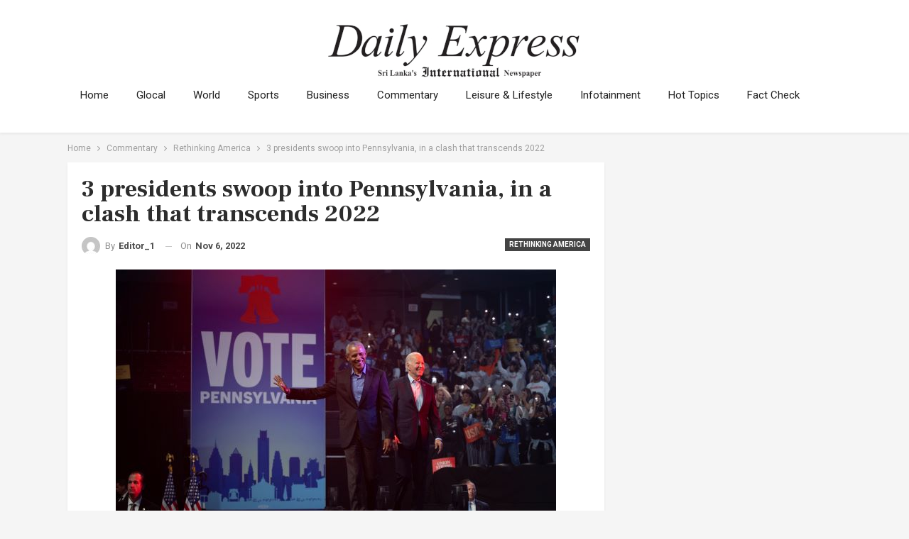

--- FILE ---
content_type: text/html; charset=UTF-8
request_url: https://dailyexpress.lk/commentary/rethinking-america/18453/
body_size: 28358
content:
	<!DOCTYPE html>
		<!--[if IE 8]>
	<html class="ie ie8" lang="en-US"> <![endif]-->
	<!--[if IE 9]>
	<html class="ie ie9" lang="en-US"> <![endif]-->
	<!--[if gt IE 9]><!-->
<html lang="en-US"> <!--<![endif]-->
	<head>
	<script src="https://tags.adstudio.cloud/Dailyexpress.js"> </script>
				<meta charset="UTF-8">
		<meta http-equiv="X-UA-Compatible" content="IE=edge">
		<meta name="viewport" content="width=device-width, initial-scale=1.0">
		<link rel="pingback" href="https://dailyexpress.lk/xmlrpc.php"/>
<!-- Global site tag (gtag.js) - Google Analytics -->
<!-- Google tag (gtag.js) -->
<script async src="https://www.googletagmanager.com/gtag/js?id=G-422Y8MPHTM"></script>
<script>
  window.dataLayer = window.dataLayer || [];
  function gtag(){dataLayer.push(arguments);}
  gtag('js', new Date());

  gtag('config', 'G-422Y8MPHTM');
</script>
		<title>3 presidents swoop into Pennsylvania, in a clash that transcends 2022 &#8211; Daily Express</title>

<!-- Better Open Graph, Schema.org & Twitter Integration -->
<meta property="og:locale" content="en_us"/>
<meta property="og:site_name" content="Daily Express"/>
<meta property="og:url" content="https://dailyexpress.lk/commentary/rethinking-america/18453/"/>
<meta property="og:title" content="3 presidents swoop into Pennsylvania, in a clash that transcends 2022"/>
<meta property="og:image" content="https://dailyexpress.lk/wp-content/uploads/2022/11/PAMIDTERMS24.jpg"/>
<meta property="og:image:alt" content="President Joe Biden and former President Barack Obama take the stage together during a rally at Temple University in Philadelphia, on Saturday (Nov 5). After weeks of never crossing paths on the trail, Biden and Obama met on Saturday for their first joint campaign appearance since Biden took office -Tom Brenner/The New York Times"/>
<meta property="article:section" content="Rethinking America"/>
<meta property="article:tag" content="Biden"/>
<meta property="article:tag" content="Democrats"/>
<meta property="article:tag" content="Election"/>
<meta property="article:tag" content="Obama"/>
<meta property="article:tag" content="Politics"/>
<meta property="article:tag" content="Presidents"/>
<meta property="article:tag" content="Republicans"/>
<meta property="article:tag" content="Senate"/>
<meta property="article:tag" content="Trump"/>
<meta property="article:tag" content="USA"/>
<meta property="og:description" content="The two parties’ strongest messengers — a fraternity of recent presidents — descended on the pivotal swing state of Pennsylvania on Saturday (5) to open the last weekend of this year’s midterms, rallying their voters in a proxy battle that could define both parties well beyond the election"/>
<meta property="og:type" content="article"/>
<meta name="twitter:card" content="summary"/>
<meta name="twitter:url" content="https://dailyexpress.lk/commentary/rethinking-america/18453/"/>
<meta name="twitter:title" content="3 presidents swoop into Pennsylvania, in a clash that transcends 2022"/>
<meta name="twitter:description" content="The two parties’ strongest messengers — a fraternity of recent presidents — descended on the pivotal swing state of Pennsylvania on Saturday (5) to open the last weekend of this year’s midterms, rallying their voters in a proxy battle that could define both parties well beyond the election"/>
<meta name="twitter:image" content="https://dailyexpress.lk/wp-content/uploads/2022/11/PAMIDTERMS24.jpg"/>
<meta name="twitter:image:alt" content="President Joe Biden and former President Barack Obama take the stage together during a rally at Temple University in Philadelphia, on Saturday (Nov 5). After weeks of never crossing paths on the trail, Biden and Obama met on Saturday for their first joint campaign appearance since Biden took office -Tom Brenner/The New York Times"/>
<!-- / Better Open Graph, Schema.org & Twitter Integration. -->
<link rel='dns-prefetch' href='//fonts.googleapis.com' />
<link rel='dns-prefetch' href='//s.w.org' />
<link rel="alternate" type="application/rss+xml" title="Daily Express &raquo; Feed" href="https://dailyexpress.lk/feed/" />
<link rel="alternate" type="application/rss+xml" title="Daily Express &raquo; Comments Feed" href="https://dailyexpress.lk/comments/feed/" />
<link rel="alternate" type="application/rss+xml" title="Daily Express &raquo; 3 presidents swoop into Pennsylvania, in a clash that transcends 2022 Comments Feed" href="https://dailyexpress.lk/commentary/rethinking-america/18453/feed/" />
		<script type="text/javascript">
			window._wpemojiSettings = {"baseUrl":"https:\/\/s.w.org\/images\/core\/emoji\/12.0.0-1\/72x72\/","ext":".png","svgUrl":"https:\/\/s.w.org\/images\/core\/emoji\/12.0.0-1\/svg\/","svgExt":".svg","source":{"concatemoji":"https:\/\/dailyexpress.lk\/wp-includes\/js\/wp-emoji-release.min.js?ver=5.4.2"}};
			/*! This file is auto-generated */
			!function(e,a,t){var r,n,o,i,p=a.createElement("canvas"),s=p.getContext&&p.getContext("2d");function c(e,t){var a=String.fromCharCode;s.clearRect(0,0,p.width,p.height),s.fillText(a.apply(this,e),0,0);var r=p.toDataURL();return s.clearRect(0,0,p.width,p.height),s.fillText(a.apply(this,t),0,0),r===p.toDataURL()}function l(e){if(!s||!s.fillText)return!1;switch(s.textBaseline="top",s.font="600 32px Arial",e){case"flag":return!c([127987,65039,8205,9895,65039],[127987,65039,8203,9895,65039])&&(!c([55356,56826,55356,56819],[55356,56826,8203,55356,56819])&&!c([55356,57332,56128,56423,56128,56418,56128,56421,56128,56430,56128,56423,56128,56447],[55356,57332,8203,56128,56423,8203,56128,56418,8203,56128,56421,8203,56128,56430,8203,56128,56423,8203,56128,56447]));case"emoji":return!c([55357,56424,55356,57342,8205,55358,56605,8205,55357,56424,55356,57340],[55357,56424,55356,57342,8203,55358,56605,8203,55357,56424,55356,57340])}return!1}function d(e){var t=a.createElement("script");t.src=e,t.defer=t.type="text/javascript",a.getElementsByTagName("head")[0].appendChild(t)}for(i=Array("flag","emoji"),t.supports={everything:!0,everythingExceptFlag:!0},o=0;o<i.length;o++)t.supports[i[o]]=l(i[o]),t.supports.everything=t.supports.everything&&t.supports[i[o]],"flag"!==i[o]&&(t.supports.everythingExceptFlag=t.supports.everythingExceptFlag&&t.supports[i[o]]);t.supports.everythingExceptFlag=t.supports.everythingExceptFlag&&!t.supports.flag,t.DOMReady=!1,t.readyCallback=function(){t.DOMReady=!0},t.supports.everything||(n=function(){t.readyCallback()},a.addEventListener?(a.addEventListener("DOMContentLoaded",n,!1),e.addEventListener("load",n,!1)):(e.attachEvent("onload",n),a.attachEvent("onreadystatechange",function(){"complete"===a.readyState&&t.readyCallback()})),(r=t.source||{}).concatemoji?d(r.concatemoji):r.wpemoji&&r.twemoji&&(d(r.twemoji),d(r.wpemoji)))}(window,document,window._wpemojiSettings);
		</script>
		<style type="text/css">
img.wp-smiley,
img.emoji {
	display: inline !important;
	border: none !important;
	box-shadow: none !important;
	height: 1em !important;
	width: 1em !important;
	margin: 0 .07em !important;
	vertical-align: -0.1em !important;
	background: none !important;
	padding: 0 !important;
}
</style>
	<link rel='stylesheet' id='wp-block-library-css'  href='https://dailyexpress.lk/wp-includes/css/dist/block-library/style.min.css?ver=5.4.2' type='text/css' media='all' />
<link rel='stylesheet' id='ibn-public-css-css'  href='https://dailyexpress.lk/wp-content/plugins/instant-breaking-news/assets/styles/public.css?ver=1.0' type='text/css' media='screen' />
<link rel='stylesheet' id='ultimate-post-list-public-style-css'  href='https://dailyexpress.lk/wp-content/plugins/ultimate-post-list/public/css/ultimate-post-list-public.css?ver=5.2.6' type='text/css' media='all' />
<link rel='stylesheet' id='bsf-Defaults-css'  href='https://dailyexpress.lk/wp-content/uploads/smile_fonts/Defaults/Defaults.css?ver=5.4.2' type='text/css' media='all' />
<link rel='stylesheet' id='better-framework-main-fonts-css'  href='https://fonts.googleapis.com/css?family=Roboto:400,700,500%7CFrank+Ruhl+Libre:500,700,400' type='text/css' media='all' />
<script type='text/javascript' src='https://dailyexpress.lk/wp-includes/js/jquery/jquery.js?ver=1.12.4-wp'></script>
<script type='text/javascript' src='https://dailyexpress.lk/wp-includes/js/jquery/jquery-migrate.min.js?ver=1.4.1'></script>
<script type='text/javascript'>
/* <![CDATA[ */
var upl_vars = {"upl_nonce":"7597e68f78","ajaxurl":"https:\/\/dailyexpress.lk\/wp-admin\/admin-ajax.php"};
/* ]]> */
</script>
<script type='text/javascript' src='https://dailyexpress.lk/wp-content/plugins/ultimate-post-list/public/js/ultimate-post-list-public.min.js?ver=5.2.6'></script>
<!--[if lt IE 9]>
<script type='text/javascript' src='https://dailyexpress.lk/wp-content/themes/publisher/includes/libs/better-framework/assets/js/html5shiv.min.js?ver=3.7.1'></script>
<![endif]-->
<!--[if lt IE 9]>
<script type='text/javascript' src='https://dailyexpress.lk/wp-content/themes/publisher/includes/libs/better-framework/assets/js/respond.min.js?ver=3.7.1'></script>
<![endif]-->
<link rel='https://api.w.org/' href='https://dailyexpress.lk/wp-json/' />
<link rel="EditURI" type="application/rsd+xml" title="RSD" href="https://dailyexpress.lk/xmlrpc.php?rsd" />
<link rel="wlwmanifest" type="application/wlwmanifest+xml" href="https://dailyexpress.lk/wp-includes/wlwmanifest.xml" /> 
<link rel='prev' title='New Delhi wrestles with &#8216;hazardous&#8217; air pollution, primary schools shut' href='https://dailyexpress.lk/world/south-asia/18450/' />
<link rel='next' title='Majority of female journalists have been target of online violence reveals report' href='https://dailyexpress.lk/rights-freedom/gender/18456/' />
<meta name="generator" content="WordPress 5.4.2" />
<link rel="canonical" href="https://dailyexpress.lk/commentary/rethinking-america/18453/" />
<link rel='shortlink' href='https://dailyexpress.lk/?p=18453' />
<link rel="alternate" type="application/json+oembed" href="https://dailyexpress.lk/wp-json/oembed/1.0/embed?url=https%3A%2F%2Fdailyexpress.lk%2Fcommentary%2Frethinking-america%2F18453%2F" />
<link rel="alternate" type="text/xml+oembed" href="https://dailyexpress.lk/wp-json/oembed/1.0/embed?url=https%3A%2F%2Fdailyexpress.lk%2Fcommentary%2Frethinking-america%2F18453%2F&#038;format=xml" />
<script type='text/javascript'>
				jQuery(document).ready(function($) {
				var ult_smooth_speed = 480;
				var ult_smooth_step = 80;
				$('html').attr('data-ult_smooth_speed',ult_smooth_speed).attr('data-ult_smooth_step',ult_smooth_step);
				});
			</script><meta name="generator" content="Powered by WPBakery Page Builder - drag and drop page builder for WordPress."/>
<!--[if lte IE 9]><link rel="stylesheet" type="text/css" href="https://dailyexpress.lk/wp-content/plugins/js_composer/assets/css/vc_lte_ie9.min.css" media="screen"><![endif]--><script type="application/ld+json">{
    "@context": "http:\/\/schema.org\/",
    "@type": "organization",
    "@id": "#organization",
    "logo": {
        "@type": "ImageObject",
        "url": "http:\/\/dailyexpress.lk\/wp-content\/uploads\/2020\/07\/1.jpeg"
    },
    "url": "https:\/\/dailyexpress.lk\/",
    "name": "Daily Express",
    "description": "Sri Lanka&#039;s international newspaper website."
}</script>
<script type="application/ld+json">{
    "@context": "http:\/\/schema.org\/",
    "@type": "WebSite",
    "name": "Daily Express",
    "alternateName": "Sri Lanka&#039;s international newspaper website.",
    "url": "https:\/\/dailyexpress.lk\/"
}</script>
<script type="application/ld+json">{
    "@context": "http:\/\/schema.org\/",
    "@type": "BlogPosting",
    "headline": "3 presidents swoop into Pennsylvania, in a clash that transcends 2022",
    "description": "The two parties\u2019 strongest messengers \u2014 a fraternity of recent presidents \u2014 descended on the pivotal swing state of Pennsylvania on Saturday (5) to open the last weekend of this year\u2019s midterms, rallying their voters in a proxy battle that could define both parties well beyond the election",
    "datePublished": "2022-11-06",
    "dateModified": "2022-11-06",
    "author": {
        "@type": "Person",
        "@id": "#person-Editor_1",
        "name": "Editor_1"
    },
    "image": {
        "@type": "ImageObject",
        "url": "https:\/\/dailyexpress.lk\/wp-content\/uploads\/2022\/11\/PAMIDTERMS24.jpg",
        "width": 620,
        "height": 413
    },
    "interactionStatistic": [
        {
            "@type": "InteractionCounter",
            "interactionType": "http:\/\/schema.org\/CommentAction",
            "userInteractionCount": "0"
        }
    ],
    "publisher": {
        "@id": "#organization"
    },
    "mainEntityOfPage": "https:\/\/dailyexpress.lk\/commentary\/rethinking-america\/18453\/"
}</script>
<link rel='stylesheet' id='bf-minifed-css-1' href='https://dailyexpress.lk/wp-content/bs-booster-cache/0a90f8a36c3beee41bd11b92043d78c7.css' type='text/css' media='all' />
<link rel='stylesheet' id='5.1.0-1769158065' href='https://dailyexpress.lk/wp-content/bs-booster-cache/4912f195de9ced1e46a7c174b175e3f4.css' type='text/css' media='all' />
<link rel="icon" href="https://dailyexpress.lk/wp-content/uploads/2020/07/cropped-Untitled-32x32.jpeg" sizes="32x32" />
<link rel="icon" href="https://dailyexpress.lk/wp-content/uploads/2020/07/cropped-Untitled-192x192.jpeg" sizes="192x192" />
<link rel="apple-touch-icon" href="https://dailyexpress.lk/wp-content/uploads/2020/07/cropped-Untitled-180x180.jpeg" />
<meta name="msapplication-TileImage" content="https://dailyexpress.lk/wp-content/uploads/2020/07/cropped-Untitled-270x270.jpeg" />
		<style type="text/css" id="wp-custom-css">
			div.wp-forecast-curr-block {
    padding-left: 50px !important;
    

}
body {
  background-color: #f5f5f5 !important; /* Replace with your desired color */
}

		</style>
		<noscript><style type="text/css"> .wpb_animate_when_almost_visible { opacity: 1; }</style></noscript>	</head>

<body class="post-template-default single single-post postid-18453 single-format-standard active-light-box ltr close-rh page-layout-2-col-right full-width main-menu-sticky single-prim-cat-440 single-cat-440  wpb-js-composer js-comp-ver-5.4.7 vc_responsive bs-ll-a" dir="ltr">
		<div class="main-wrap content-main-wrap">
			<header id="header" class="site-header header-style-1 full-width" itemscope="itemscope" itemtype="https://schema.org/WPHeader">
				<div class="header-inner">
			<div class="content-wrap">
				<div class="container">
											
						<div class="row">
							<div class="col-md-3 date_now"></div>
						<div class="col-md-6">
						<div id="site-branding" class="site-branding" style="padding-top: 25px;">
	<p  id="site-title" class="logo h1 img-logo">
	<a href="https://dailyexpress.lk/" itemprop="url" rel="home">
					<img id="site-logo" src="http://dailyexpress.lk/wp-content/uploads/2020/07/1.jpeg"
			     alt="Publisher"  />

			<span class="site-title">Publisher - Sri Lanka&#039;s international newspaper website.</span>
				</a>
</p>
</div><!-- .site-branding -->
</div>
						<div class="col-md-3 text-center"><div id="heder_add"><div class="textwidget custom-html-widget"></div></div></div>
										</div>

			</div>
		</div>
		<div id="menu-main" class="menu main-menu-wrapper" role="navigation" itemscope="itemscope" itemtype="https://schema.org/SiteNavigationElement">
	<div class="main-menu-inner">
		<div class="content-wrap">
			<div class="container">

				<nav class="main-menu-container">
					<ul id="main-navigation" class="main-menu menu bsm-pure clearfix">
						<li id="menu-item-19" class="menu-item menu-item-type-custom menu-item-object-custom menu-item-home better-anim-fade menu-item-19"><a href="http://dailyexpress.lk/">Home</a></li>
<li id="menu-item-13" class="menu-item menu-item-type-taxonomy menu-item-object-category menu-term-2 better-anim-fade menu-item-13"><a href="https://dailyexpress.lk/category/glocal/">Glocal</a></li>
<li id="menu-item-18" class="menu-item menu-item-type-taxonomy menu-item-object-category menu-term-3 better-anim-fade menu-item-18"><a href="https://dailyexpress.lk/category/world/">World</a></li>
<li id="menu-item-17" class="menu-item menu-item-type-taxonomy menu-item-object-category menu-term-4 better-anim-fade menu-item-17"><a href="https://dailyexpress.lk/category/sports/">Sports</a></li>
<li id="menu-item-11" class="menu-item menu-item-type-taxonomy menu-item-object-category menu-term-5 better-anim-fade menu-item-11"><a href="https://dailyexpress.lk/category/business/">Business</a></li>
<li id="menu-item-9" class="menu-item menu-item-type-taxonomy menu-item-object-category current-post-ancestor menu-term-12 better-anim-fade menu-item-9"><a href="https://dailyexpress.lk/category/commentary/">Commentary</a></li>
<li id="menu-item-12636" class="menu-item menu-item-type-taxonomy menu-item-object-category menu-term-6206 better-anim-fade menu-item-12636"><a href="https://dailyexpress.lk/category/leisure-lifestyle/">Leisure &#038; Lifestyle</a></li>
<li id="menu-item-14" class="menu-item menu-item-type-taxonomy menu-item-object-category menu-term-9 better-anim-fade menu-item-14"><a href="https://dailyexpress.lk/category/infotainment/">Infotainment</a></li>
<li id="menu-item-12" class="menu-item menu-item-type-taxonomy menu-item-object-category menu-term-6 better-anim-fade menu-item-12"><a href="https://dailyexpress.lk/category/hot-topics/">Hot Topics</a></li>
<li id="menu-item-12643" class="menu-item menu-item-type-taxonomy menu-item-object-category menu-term-619 better-anim-fade menu-item-12643"><a href="https://dailyexpress.lk/category/fact-check/">Fact Check</a></li>
<li id="menu-item-12444" class="menu-item menu-item-type-custom menu-item-object-custom menu-item-has-children better-anim-fade menu-item-12444"><a href="#">More</a>
<ul class="sub-menu">
	<li id="menu-item-12441" class="menu-item menu-item-type-taxonomy menu-item-object-category menu-term-5739 better-anim-fade menu-item-12441"><a href="https://dailyexpress.lk/category/hot-topics/education/">Education</a></li>
	<li id="menu-item-12440" class="menu-item menu-item-type-taxonomy menu-item-object-category menu-term-811 better-anim-fade menu-item-12440"><a href="https://dailyexpress.lk/category/science/">Science</a></li>
	<li id="menu-item-12442" class="menu-item menu-item-type-taxonomy menu-item-object-category menu-term-6170 better-anim-fade menu-item-12442"><a href="https://dailyexpress.lk/category/science/technology/">Technology</a></li>
	<li id="menu-item-10" class="menu-item menu-item-type-taxonomy menu-item-object-category menu-term-11 better-anim-fade menu-item-10"><a href="https://dailyexpress.lk/category/culture-art/">Culture &#038; Art</a></li>
	<li id="menu-item-12443" class="menu-item menu-item-type-taxonomy menu-item-object-category menu-term-6171 better-anim-fade menu-item-12443"><a href="https://dailyexpress.lk/category/video/">Video</a></li>
	<li id="menu-item-16" class="menu-item menu-item-type-taxonomy menu-item-object-category menu-term-7 better-anim-fade menu-item-16"><a href="https://dailyexpress.lk/category/glocal/opinion/">Opinion</a></li>
	<li id="menu-item-8" class="menu-item menu-item-type-taxonomy menu-item-object-category menu-term-13 better-anim-fade menu-item-8"><a href="https://dailyexpress.lk/category/consular-affairs/">Consular Affairs</a></li>
	<li id="menu-item-15" class="menu-item menu-item-type-taxonomy menu-item-object-category menu-term-10 better-anim-fade menu-item-15"><a href="https://dailyexpress.lk/category/infotainment/events/">Events</a></li>
</ul>
</li>
					</ul><!-- #main-navigation -->
									</nav><!-- .main-menu-container -->

			</div>
		</div>
	</div>
</div><!-- .menu -->	</header><!-- .header -->
	<div class="rh-header clearfix light deferred-block-exclude">
		<div class="rh-container clearfix">

			<div class="menu-container close">
				<span class="menu-handler"><span class="lines"></span></span>
			</div><!-- .menu-container -->

			<div class="logo-container rh-img-logo">
				<a href="https://dailyexpress.lk/" itemprop="url" rel="home">
											<img src="http://dailyexpress.lk/wp-content/uploads/2020/07/Untitled-1.png"
						     alt="Daily Express"  />				</a>
			</div><!-- .logo-container -->
		</div><!-- .rh-container -->
	</div><!-- .rh-header -->
<nav role="navigation" aria-label="Breadcrumbs" class="bf-breadcrumb clearfix bc-top-style"><div class="container bf-breadcrumb-container"><ul class="bf-breadcrumb-items" itemscope itemtype="http://schema.org/BreadcrumbList"><meta name="numberOfItems" content="4" /><meta name="itemListOrder" content="Ascending" /><li itemprop="itemListElement" itemscope itemtype="http://schema.org/ListItem" class="bf-breadcrumb-item bf-breadcrumb-begin"><a itemprop="item" href="https://dailyexpress.lk" rel="home""><span itemprop='name'>Home</span><meta itemprop="position" content="1" /></a></li><li itemprop="itemListElement" itemscope itemtype="http://schema.org/ListItem" class="bf-breadcrumb-item"><a itemprop="item" href="https://dailyexpress.lk/category/commentary/" ><span itemprop='name'>Commentary</span><meta itemprop="position" content="2" /></a></li><li itemprop="itemListElement" itemscope itemtype="http://schema.org/ListItem" class="bf-breadcrumb-item"><a itemprop="item" href="https://dailyexpress.lk/category/commentary/rethinking-america/" ><span itemprop='name'>Rethinking America</span><meta itemprop="position" content="3" /></a></li><li itemprop="itemListElement" itemscope itemtype="http://schema.org/ListItem" class="bf-breadcrumb-item bf-breadcrumb-end"><span itemprop='name'>3 presidents swoop into Pennsylvania, in a clash that transcends 2022</span><meta itemprop="position" content="4" /><meta itemprop="item" content="https://dailyexpress.lk/commentary/rethinking-america/18453/"/></li></ul></div></nav><div class="content-wrap">
		<main id="content" class="content-container">

		<div class="container layout-2-col layout-2-col-1 layout-right-sidebar layout-bc-before post-template-1">
			<div class="row main-section">
										<div class="col-sm-8 content-column">
								<div class="single-container">
		<article id="post-18453" class="post-18453 post type-post status-publish format-standard has-post-thumbnail  category-rethinking-america tag-biden tag-democrats tag-election tag-obama tag-politics tag-presidents tag-republicans tag-senate tag-trump tag-usa single-post-content has-thumbnail">
						<div class="post-header post-tp-1-header">
									<h1 class="single-post-title">
						<span class="post-title" itemprop="headline">3 presidents swoop into Pennsylvania, in a clash that transcends 2022</span></h1>
										<div class="post-meta-wrap clearfix">
						<div class="term-badges "><span class="term-badge term-440"><a href="https://dailyexpress.lk/category/commentary/rethinking-america/">Rethinking America</a></span></div><div class="post-meta single-post-meta">
			<a href="https://dailyexpress.lk/author/editor_1/"
		   title="Browse Author Articles"
		   class="post-author-a post-author-avatar">
			<img  alt="" class="avatar avatar-26 photo" height="26" width="26" data-bs-srcset="{&quot;baseurl&quot;:&quot;https:\/\/secure.gravatar.com\/avatar\/&quot;,&quot;sizes&quot;:{&quot;26&quot;:&quot;d1d9c07f23f7ed9984e9264ab538694f?s=26&#038;d=mm&#038;r=pg&quot;,&quot;52&quot;:&quot;d1d9c07f23f7ed9984e9264ab538694f?s=52&#038;d=mm&#038;r=pg&quot;}}" data-src="https://secure.gravatar.com/avatar/d1d9c07f23f7ed9984e9264ab538694f?s=26&#038;d=mm&#038;r=pg"/><span class="post-author-name">By <b>Editor_1</b></span>		</a>
					<span class="time"><time class="post-published updated"
			                         datetime="2022-11-06T18:55:08+05:30">On <b>Nov 6, 2022</b></time></span>
			</div>
					</div>
									<div class="single-featured">
					<figure><a class="post-thumbnail open-lightbox" href="https://dailyexpress.lk/wp-content/uploads/2022/11/PAMIDTERMS24.jpg"><img  alt="" data-src="https://dailyexpress.lk/wp-content/uploads/2022/11/PAMIDTERMS24.jpg">						</a>
													<figcaption class="wp-caption-text">President Joe Biden and former President Barack Obama take the stage together during a rally at Temple University in Philadelphia, on Saturday (Nov 5). After weeks of never crossing paths on the trail, Biden and Obama met on Saturday for their first joint campaign appearance since Biden took office -Tom Brenner/The New York Times</figcaption>
							</figure>
											</div>
			</div>
					<div class="post-share single-post-share top-share clearfix style-1">
			<div class="post-share-btn-group">
							</div>
						<div class="share-handler-wrap ">
				<span class="share-handler post-share-btn rank-default">
					<i class="bf-icon  fa fa-eye"></i>						<b class="text">Share</b>
										</span>
				<span class="social-item facebook"><a href="https://www.facebook.com/sharer.php?u=https%3A%2F%2Fdailyexpress.lk%2Fcommentary%2Frethinking-america%2F18453%2F" target="_blank" rel="nofollow" class="bs-button-el" onclick="window.open(this.href, 'share-facebook','left=50,top=50,width=600,height=320,toolbar=0'); return false;"><span class="icon"><i class="bf-icon fa fa-facebook"></i></span></a></span><span class="social-item twitter"><a href="https://twitter.com/share?text=3+presidents+swoop+into+Pennsylvania%2C+in+a+clash+that+transcends+2022&url=https%3A%2F%2Fdailyexpress.lk%2Fcommentary%2Frethinking-america%2F18453%2F" target="_blank" rel="nofollow" class="bs-button-el" onclick="window.open(this.href, 'share-twitter','left=50,top=50,width=600,height=320,toolbar=0'); return false;"><span class="icon"><i class="bf-icon fa fa-twitter"></i></span></a></span><span class="social-item google_plus"><a href="https://plus.google.com/share?url=https%3A%2F%2Fdailyexpress.lk%2Fcommentary%2Frethinking-america%2F18453%2F" target="_blank" rel="nofollow" class="bs-button-el" onclick="window.open(this.href, 'share-google_plus','left=50,top=50,width=600,height=320,toolbar=0'); return false;"><span class="icon"><i class="bf-icon fa fa-google"></i></span></a></span><span class="social-item reddit"><a href="https://reddit.com/submit?url=https%3A%2F%2Fdailyexpress.lk%2Fcommentary%2Frethinking-america%2F18453%2F&title=3+presidents+swoop+into+Pennsylvania%2C+in+a+clash+that+transcends+2022" target="_blank" rel="nofollow" class="bs-button-el" onclick="window.open(this.href, 'share-reddit','left=50,top=50,width=600,height=320,toolbar=0'); return false;"><span class="icon"><i class="bf-icon fa fa-reddit-alien"></i></span></a></span><span class="social-item whatsapp"><a href="whatsapp://send?text=3+presidents+swoop+into+Pennsylvania%2C+in+a+clash+that+transcends+2022 %0A%0A https%3A%2F%2Fdailyexpress.lk%2Fcommentary%2Frethinking-america%2F18453%2F" target="_blank" rel="nofollow" class="bs-button-el" onclick="window.open(this.href, 'share-whatsapp','left=50,top=50,width=600,height=320,toolbar=0'); return false;"><span class="icon"><i class="bf-icon fa fa-whatsapp"></i></span></a></span><span class="social-item pinterest"><a href="https://pinterest.com/pin/create/button/?url=https%3A%2F%2Fdailyexpress.lk%2Fcommentary%2Frethinking-america%2F18453%2F&media=https://dailyexpress.lk/wp-content/uploads/2022/11/PAMIDTERMS24.jpg&description=3+presidents+swoop+into+Pennsylvania%2C+in+a+clash+that+transcends+2022" target="_blank" rel="nofollow" class="bs-button-el" onclick="window.open(this.href, 'share-pinterest','left=50,top=50,width=600,height=320,toolbar=0'); return false;"><span class="icon"><i class="bf-icon fa fa-pinterest"></i></span></a></span><span class="social-item email"><a href="mailto:?subject=3+presidents+swoop+into+Pennsylvania%2C+in+a+clash+that+transcends+2022&body=https%3A%2F%2Fdailyexpress.lk%2Fcommentary%2Frethinking-america%2F18453%2F" target="_blank" rel="nofollow" class="bs-button-el" onclick="window.open(this.href, 'share-email','left=50,top=50,width=600,height=320,toolbar=0'); return false;"><span class="icon"><i class="bf-icon fa fa-envelope-open"></i></span></a></span></div>		</div>
					<div class="entry-content clearfix single-post-content">
				<h5><em>By Lisa Lerer and Michael C. Bender</em></h5>
<p><strong>PHILADELPHIA</strong> — The two parties’ strongest messengers — a fraternity of recent presidents — descended on the pivotal swing state of Pennsylvania on Saturday (5) to open the last weekend of this year’s midterms, rallying their voters in a proxy battle that could define both parties well beyond the election.</p>
<p>The moment represented both a clash from the past and a fight over the future. While the issues are distinctly 2022 — crime, high inflation and the unravelling of federal abortion rights — voters are again being asked to choose between the establishment politics of President Joe Biden and former President Barack Obama, and the chaotic, disruptive force of former President Donald Trump.</p>
<p>To press their case, Biden and Obama reunited in a familiar city, sharing a stage in Philadelphia — an event that brought back echoes of the enormous 2016 rally at Independence Mall where the party’s top leaders joined Bruce Springsteen and Madonna to try to push Hillary Rodham Clinton over the finish line. The stage at a Temple University gymnasium Saturday evening was a lot smaller — and the rally was a lot less well-attended than the 2016 event.</p>
<p>Clinton, of course, fell short in Pennsylvania against Trump, who held three rallies in the state in the final four days of the 2016 race. This year, Trump closed the last weekend of midterm campaigning with an event in the Pittsburgh exurbs, where he drew thousands of Republicans to the Arnold Palmer Regional Airport tarmac in Latrobe.</p>
<p>In Philadelphia, Lt. Gov. John Fetterman, the Democratic nominee for Senate, said he was proud to share a stage with a former president and current president who are “sedition-free” — a reference to the plans by his Republican opponent, Mehmet Oz, to appear with Trump at the evening rally.</p>
<p>In his remarks in Philadelphia and earlier in the morning in Pittsburgh, Obama cast his party as defending the bedrock values of the nation and Trump as the biggest threat to American democracy.</p>
<p>“Donald Trump says he needs Dr. Oz in the Senate in case there’s a close election again,” Obama said in Pittsburgh on Saturday morning, a stop the president skipped. “Think about that. He’s basically saying, ‘Look, if I lose again, I need him to see if he can put his thumbs on the scale.’ That is not what this country is supposed to be about.”</p>
<p>Later in Philadelphia, Obama urged a stadium of supporters to head to the polls. “Vote for leaders who are going to fight for that big, inclusive, hopeful, forward-looking America that we believe in,” he said. “It is in your hands.”</p>
<p>In perhaps a sign of awareness of Biden’s political standing, the president opened the Philadelphia rally rather than taking the closing slot typically reserved for the president — that spot belonged to Obama.</p>
<p>Biden touted his hometown roots, with a shot at Oz as a carpetbagger from New Jersey. “I lived in Pennsylvania longer than Oz lived in Pennsylvania, and I moved away when I was 10 years old,” he said.</p>
<p>Hours after Biden spoke, Trump told the crowd gathered in Latrobe that he welcomed a move by Democrats, including Biden, to rebrand his Make America Great Again movement as “ultra-MAGA” and “mega-MAGA,” as a way of signalling it has become too extreme for moderate voters.</p>
<p>“I’m the MAGA king,” Trump said. “It’s a very good compliment.”</p>
<p>Trump opened his speech by citing a list of economic hardships and cultural issues as reasons for his supporters to vote in the midterm elections.</p>
<p>“The far left is indoctrinating our children with twisted race and gender insanity in our schools,” Trump said. “If you want to stop the destruction of our country and support the American dream, then this Tuesday you must vote Republican in a giant red wave.”</p>
<p>As Obama, Biden and Trump storm through the Keystone State, Republican candidates across the country are pressing their advantage in House races and trying to pick off the one Senate seat that would flip control of the chamber. Democrats, who have struggled to overcome history and a sluggish economy, are defending their records and arguing that their opponents would pursue an extreme agenda on issues like abortion, voting rights and benefits including Social Security and Medicare.</p>
<p>The ability of Democrats to stave off deep defeats in Congress and statehouses will depend on whether they can reanimate the coalition of college-educated suburbanites, Black voters, young voters and a small slice of moderates who propelled Biden to the White House. Together, those voters lifted Democrats into power throughout the Trump era, heading to the polls in record numbers to send a message that they rejected the divisive language and inflammatory style of his administration.</p>
<p>For Republicans, the question is whether Trump’s army of devoted voters comes out to support candidates who have modelled themselves in his image — even when he is not on the ticket.</p>
<p>So far, turnout has kept pace with the record levels of 2018, the first midterm election after Trump took over the nation’s political consciousness. But strategists on both sides acknowledge that the extraordinary circumstances of this year’s elections, the first since the pandemic began to wane, leave them unsure about who, exactly, will vote.</p>
<p>“We know that, for better or worse, ever since Trump came into the scene in 2016, voters are supercharged,” said Molly Murphy, a Democratic pollster and strategist and the president of Impact Research. “But how much of the Trump core shows up is an open question.”</p>
<p>Pennsylvania has emerged as a central focus of both parties, with a narrow Senate race between Fetterman and Oz that could decide control of the chamber. In the House, where Republicans need to flip just five seats nationwide to gain power, the party could flip three from Democrats in Pennsylvania alone. And in 2024, Pennsylvania is likely to reprise its crucial role in determining presidential elections.</p>
<p>The state, where television viewers have been targeted with $115 million in political advertising over the past month, captures some of the country’s main tensions, with college-educated liberals concentrated in urban and suburban areas squaring off against blue-collar workers with shifting party loyalties. With their events in the state’s two biggest cities, Biden and Obama will potentially reach nearly one-quarter of Pennsylvania’s active Democratic voters.</p>
<p>“Inside the confines of the commonwealth, you can find every political tribe in America represented in a big way,” said David Urban, a Republican strategist and a veteran of Pennsylvania politics.</p>
<p>The state has about 420,000 Republicans — about as many as in Arizona, Georgia and Nevada combined — who voted for the first time in 2016, did not cast a ballot in 2018, and then showed up to the polls again in 2020, according to Republican National Committee data. Only about 6% of those Pennsylvanians have cast ballots so far this year.</p>
<p>But the RNC data shows that 98% of those voters preferred to vote on Election Day, underscoring the importance — and the inherent risk — of Republicans’ increased reliance on the final day of voting.</p>
<p>The two parties have deployed the presidents carefully. Biden has largely kept his travel to safe races and bluer areas, avoiding some of the most competitive states, like Arizona, Georgia and Ohio. Both publicly and privately, Democratic candidates and strategists have questioned the wisdom of having him campaign in their states, given his low approval ratings.</p>
<p>While some party strategists worried that his appearance in Philadelphia could hurt Fetterman, Biden has always had a special relationship with the state of his birth. As a senator from Delaware, he was sometimes called the “third senator from Pennsylvania,” and he based his presidential headquarters in Philadelphia. In a recent New York Times/Siena College poll, Biden’s approval in the state matched his national average — 42% — and was notably higher than his position in the other three battlegrounds surveyed.</p>
<p>And Democrats hope that the pairing with Obama — one of the party’s most effective communicators — could overcome any drag on the ticket from Biden.</p>
<p>In his appearances, Biden has tried to rally audiences around his policies, highlighting accomplishments like his forgiveness of student loan debt and a reduction in the cost of hearing aids, and has warned that Republicans could endanger Social Security and Medicare. Yet at times, his delivery has been stumbling, and his remarks have included some misstatements and falsehoods.</p>
<p>He has tried to persuade a sceptical public that the economy is doing better than it may feel at the grocery store or the gas pump. Some Democrats say that message has made the party’s political climb even harder.</p>
<p>Stanley Greenberg, a veteran Democratic pollster, said the party’s candidates, unlike the White House, had largely focused on concerns over higher prices — the primary worry for many voters.</p>
<p>“The biggest problem is, the White House has tried to make the case that this is a good economy,” Greenberg said.</p>
<p>Obama is far more in demand, a role reversal from the midterm races in 2010 and 2014, when, as president, he was unpopular and struggling to sell the Affordable Care Act to a sceptical public. In those years, Biden was the Democratic crowd-pleaser, particularly in white, working-class districts where Obama had trouble winning support.</p>
<p>Trump, for his part, has invested a huge amount of political capital in Pennsylvania this year.</p>
<p>He personally pushed for Oz to run for Senate, which ignited a nasty, three-way primary. If Oz loses Tuesday (8), it would raise further questions about Trump’s ability to win the state in 2024 after he lost it in 2020.</p>
<p>The former president’s closing message this year has focused on his portrayal of an America in decline, with Democrats as the leading cause.</p>
<p>“We have to basically, in a nutshell, save our country,” Trump said Wednesday in Iowa.</p>
<p>In Pennsylvania, Trump’s super PAC, MAGA Inc., has targeted voters in the final days of the race with short digital ads, sent via text and web-embedded digital ads, that feature clips of Oz and Trump together at rallies in the state, according to videos reviewed by The New York Times.</p>
<p>The super PAC has sent similar videos of Trump-endorsed candidates to voters in Arizona, Ohio, Michigan and Nevada.</p>
<p>For Trump and Biden, the stakes could extend well beyond this year’s fight for control of Congress.</p>
<p>Trump has relentlessly teased supporters about a third White House campaign and is expected to formally announce another bid soon after the midterms.</p>
<p>Biden has suggested that he would be more likely to run if Trump enters the race, with people close to the president saying they believe he is the Democrat best positioned to defeat his former opponent. Still, Biden, who will turn 80 this month, has shown signs of political weakness, even among his base.</p>
<p>But whether significant midterm losses for Democrats would weaken Biden’s argument for a re-election bid remains an open question. Celinda Lake, a Democratic pollster and a longtime ally of the president, said the midterm outcome would not affect his decision.</p>
<p>“He is running,” she said. “Did Obama not run? Did George Bush Sr. not run? No. They all run. They all have bad first midterms, and they all run.”</p>
<p><em><strong>-New York Times</strong></em></p>
<p>&nbsp;</p>
<p>&nbsp;</p>
			</div>
				<div class="entry-terms post-tags clearfix">
		<span class="terms-label"><i class="fa fa-tags"></i></span>
		<a href="https://dailyexpress.lk/tag/biden/" rel="tag">Biden</a><a href="https://dailyexpress.lk/tag/democrats/" rel="tag">Democrats</a><a href="https://dailyexpress.lk/tag/election/" rel="tag">Election</a><a href="https://dailyexpress.lk/tag/obama/" rel="tag">Obama</a><a href="https://dailyexpress.lk/tag/politics/" rel="tag">Politics</a><a href="https://dailyexpress.lk/tag/presidents/" rel="tag">Presidents</a><a href="https://dailyexpress.lk/tag/republicans/" rel="tag">Republicans</a><a href="https://dailyexpress.lk/tag/senate/" rel="tag">Senate</a>	</div>
		<div class="post-share single-post-share bottom-share clearfix style-1">
			<div class="post-share-btn-group">
							</div>
						<div class="share-handler-wrap ">
				<span class="share-handler post-share-btn rank-default">
					<i class="bf-icon  fa fa-eye"></i>						<b class="text">Share</b>
										</span>
				<span class="social-item facebook has-title"><a href="https://www.facebook.com/sharer.php?u=https%3A%2F%2Fdailyexpress.lk%2Fcommentary%2Frethinking-america%2F18453%2F" target="_blank" rel="nofollow" class="bs-button-el" onclick="window.open(this.href, 'share-facebook','left=50,top=50,width=600,height=320,toolbar=0'); return false;"><span class="icon"><i class="bf-icon fa fa-facebook"></i></span><span class="item-title">Facebook</span></a></span><span class="social-item twitter has-title"><a href="https://twitter.com/share?text=3+presidents+swoop+into+Pennsylvania%2C+in+a+clash+that+transcends+2022&url=https%3A%2F%2Fdailyexpress.lk%2Fcommentary%2Frethinking-america%2F18453%2F" target="_blank" rel="nofollow" class="bs-button-el" onclick="window.open(this.href, 'share-twitter','left=50,top=50,width=600,height=320,toolbar=0'); return false;"><span class="icon"><i class="bf-icon fa fa-twitter"></i></span><span class="item-title">Twitter</span></a></span><span class="social-item google_plus has-title"><a href="https://plus.google.com/share?url=https%3A%2F%2Fdailyexpress.lk%2Fcommentary%2Frethinking-america%2F18453%2F" target="_blank" rel="nofollow" class="bs-button-el" onclick="window.open(this.href, 'share-google_plus','left=50,top=50,width=600,height=320,toolbar=0'); return false;"><span class="icon"><i class="bf-icon fa fa-google"></i></span><span class="item-title">Google+</span></a></span><span class="social-item reddit has-title"><a href="https://reddit.com/submit?url=https%3A%2F%2Fdailyexpress.lk%2Fcommentary%2Frethinking-america%2F18453%2F&title=3+presidents+swoop+into+Pennsylvania%2C+in+a+clash+that+transcends+2022" target="_blank" rel="nofollow" class="bs-button-el" onclick="window.open(this.href, 'share-reddit','left=50,top=50,width=600,height=320,toolbar=0'); return false;"><span class="icon"><i class="bf-icon fa fa-reddit-alien"></i></span><span class="item-title">ReddIt</span></a></span><span class="social-item whatsapp has-title"><a href="whatsapp://send?text=3+presidents+swoop+into+Pennsylvania%2C+in+a+clash+that+transcends+2022 %0A%0A https%3A%2F%2Fdailyexpress.lk%2Fcommentary%2Frethinking-america%2F18453%2F" target="_blank" rel="nofollow" class="bs-button-el" onclick="window.open(this.href, 'share-whatsapp','left=50,top=50,width=600,height=320,toolbar=0'); return false;"><span class="icon"><i class="bf-icon fa fa-whatsapp"></i></span><span class="item-title">WhatsApp</span></a></span><span class="social-item pinterest has-title"><a href="https://pinterest.com/pin/create/button/?url=https%3A%2F%2Fdailyexpress.lk%2Fcommentary%2Frethinking-america%2F18453%2F&media=https://dailyexpress.lk/wp-content/uploads/2022/11/PAMIDTERMS24.jpg&description=3+presidents+swoop+into+Pennsylvania%2C+in+a+clash+that+transcends+2022" target="_blank" rel="nofollow" class="bs-button-el" onclick="window.open(this.href, 'share-pinterest','left=50,top=50,width=600,height=320,toolbar=0'); return false;"><span class="icon"><i class="bf-icon fa fa-pinterest"></i></span><span class="item-title">Pinterest</span></a></span><span class="social-item email has-title"><a href="mailto:?subject=3+presidents+swoop+into+Pennsylvania%2C+in+a+clash+that+transcends+2022&body=https%3A%2F%2Fdailyexpress.lk%2Fcommentary%2Frethinking-america%2F18453%2F" target="_blank" rel="nofollow" class="bs-button-el" onclick="window.open(this.href, 'share-email','left=50,top=50,width=600,height=320,toolbar=0'); return false;"><span class="icon"><i class="bf-icon fa fa-envelope-open"></i></span><span class="item-title">Email</span></a></span></div>		</div>
				</article>
		<section class="post-author clearfix">
		<a href="https://dailyexpress.lk/author/editor_1/"
	   title="Browse Author Articles">
		<span class="post-author-avatar" itemprop="image"><img  alt="" class="avatar avatar-80 photo" height="80" width="80" data-bs-srcset="{&quot;baseurl&quot;:&quot;https:\/\/secure.gravatar.com\/avatar\/&quot;,&quot;sizes&quot;:{&quot;80&quot;:&quot;d1d9c07f23f7ed9984e9264ab538694f?s=80&#038;d=mm&#038;r=pg&quot;,&quot;160&quot;:&quot;d1d9c07f23f7ed9984e9264ab538694f?s=160&#038;d=mm&#038;r=pg&quot;}}" data-src="https://secure.gravatar.com/avatar/d1d9c07f23f7ed9984e9264ab538694f?s=80&#038;d=mm&#038;r=pg"/></span>
	</a>

	<div class="author-title heading-typo">
		<a class="post-author-url" href="https://dailyexpress.lk/author/editor_1/"><span class="post-author-name">Editor_1</span></a>
	</div>

	<div class="author-links">
				<ul class="author-social-icons">
							<li class="social-item site">
					<a href="http://newsexpress.lk"
					   target="_blank"><i class="fa fa-globe"></i></a>
				</li>
						</ul>
			</div>

	<div class="post-author-bio" itemprop="description">
			</div>

</section>
	<section class="next-prev-post clearfix">

					<div class="prev-post">
				<p class="pre-title heading-typo"><i
							class="fa fa-arrow-left"></i> Prev Post				</p>
				<p class="title heading-typo"><a href="https://dailyexpress.lk/world/south-asia/18450/" rel="prev">New Delhi wrestles with &#8216;hazardous&#8217; air pollution, primary schools shut</a></p>
			</div>
		
					<div class="next-post">
				<p class="pre-title heading-typo">Next Post <i
							class="fa fa-arrow-right"></i></p>
				<p class="title heading-typo"><a href="https://dailyexpress.lk/rights-freedom/gender/18456/" rel="next">Majority of female journalists have been target of online violence reveals report</a></p>
			</div>
		
	</section>
	</div>
<div class="post-related">

	<div class="section-heading sh-t3 sh-s1 multi-tab">

					<a href="#relatedposts_1812236484_1" class="main-link active"
			   data-toggle="tab">
				<span
						class="h-text related-posts-heading">You might also like</span>
			</a>
			<a href="#relatedposts_1812236484_2" class="other-link" data-toggle="tab"
			   data-deferred-event="shown.bs.tab"
			   data-deferred-init="relatedposts_1812236484_2">
				<span
						class="h-text related-posts-heading">More from author</span>
			</a>
		
	</div>

		<div class="tab-content">
		<div class="tab-pane bs-tab-anim bs-tab-animated active"
		     id="relatedposts_1812236484_1">
			
					<div class="bs-pagination-wrapper main-term-none next_prev ">
			<div class="listing listing-thumbnail listing-tb-2 clearfix  scolumns-3 simple-grid include-last-mobile">
	<div  class="post-15627 type-post format-standard has-post-thumbnail   listing-item listing-item-thumbnail listing-item-tb-2 main-term-440">
<div class="item-inner clearfix">
			<div class="featured featured-type-featured-image">
			<div class="term-badges floated"><span class="term-badge term-440"><a href="https://dailyexpress.lk/category/commentary/rethinking-america/">Rethinking America</a></span></div>			<a  title="New insights into Trump’s state of mind on Jan. 6 chip away at doubts" data-src="https://dailyexpress.lk/wp-content/uploads/2022/07/TRUMPJAN6ASSESS-210x136.jpeg" data-bs-srcset="{&quot;baseurl&quot;:&quot;https:\/\/dailyexpress.lk\/wp-content\/uploads\/2022\/07\/&quot;,&quot;sizes&quot;:{&quot;86&quot;:&quot;TRUMPJAN6ASSESS-86x64.jpeg&quot;,&quot;210&quot;:&quot;TRUMPJAN6ASSESS-210x136.jpeg&quot;,&quot;279&quot;:&quot;TRUMPJAN6ASSESS-279x220.jpeg&quot;,&quot;357&quot;:&quot;TRUMPJAN6ASSESS-357x210.jpeg&quot;,&quot;620&quot;:&quot;TRUMPJAN6ASSESS.jpeg&quot;}}"					class="img-holder" href="https://dailyexpress.lk/commentary/rethinking-america/15627/"></a>
					</div>
	<p class="title">	<a class="post-url" href="https://dailyexpress.lk/commentary/rethinking-america/15627/" title="New insights into Trump’s state of mind on Jan. 6 chip away at doubts">
			<span class="post-title">
				New insights into Trump’s state of mind on Jan. 6 chip away at doubts			</span>
	</a>
	</p></div>
</div >
<div  class="post-14540 type-post format-standard has-post-thumbnail   listing-item listing-item-thumbnail listing-item-tb-2 main-term-440">
<div class="item-inner clearfix">
			<div class="featured featured-type-featured-image">
			<div class="term-badges floated"><span class="term-badge term-440"><a href="https://dailyexpress.lk/category/commentary/rethinking-america/">Rethinking America</a></span></div>			<a  title="The American killing fields" data-src="https://dailyexpress.lk/wp-content/uploads/2022/05/BLOWCOLUMN-5-210x136.jpg" data-bs-srcset="{&quot;baseurl&quot;:&quot;https:\/\/dailyexpress.lk\/wp-content\/uploads\/2022\/05\/&quot;,&quot;sizes&quot;:{&quot;86&quot;:&quot;BLOWCOLUMN-5-86x64.jpg&quot;,&quot;210&quot;:&quot;BLOWCOLUMN-5-210x136.jpg&quot;,&quot;279&quot;:&quot;BLOWCOLUMN-5-279x220.jpg&quot;,&quot;357&quot;:&quot;BLOWCOLUMN-5-357x210.jpg&quot;,&quot;620&quot;:&quot;BLOWCOLUMN-5.jpg&quot;}}"					class="img-holder" href="https://dailyexpress.lk/commentary/rethinking-america/14540/"></a>
					</div>
	<p class="title">	<a class="post-url" href="https://dailyexpress.lk/commentary/rethinking-america/14540/" title="The American killing fields">
			<span class="post-title">
				The American killing fields			</span>
	</a>
	</p></div>
</div >
<div  class="post-13719 type-post format-standard has-post-thumbnail   listing-item listing-item-thumbnail listing-item-tb-2 main-term-440">
<div class="item-inner clearfix">
			<div class="featured featured-type-featured-image">
			<div class="term-badges floated"><span class="term-badge term-440"><a href="https://dailyexpress.lk/category/commentary/rethinking-america/">Rethinking America</a></span></div>			<a  title="US talk of ‘victory’ against Russia has some allies nervous" data-src="https://dailyexpress.lk/wp-content/uploads/2022/05/UKRAINERUSSIA6-210x136.jpg" data-bs-srcset="{&quot;baseurl&quot;:&quot;https:\/\/dailyexpress.lk\/wp-content\/uploads\/2022\/05\/&quot;,&quot;sizes&quot;:{&quot;86&quot;:&quot;UKRAINERUSSIA6-86x64.jpg&quot;,&quot;210&quot;:&quot;UKRAINERUSSIA6-210x136.jpg&quot;,&quot;279&quot;:&quot;UKRAINERUSSIA6-279x220.jpg&quot;,&quot;357&quot;:&quot;UKRAINERUSSIA6-357x210.jpg&quot;,&quot;620&quot;:&quot;UKRAINERUSSIA6.jpg&quot;}}"					class="img-holder" href="https://dailyexpress.lk/commentary/rethinking-america/13719/"></a>
					</div>
	<p class="title">	<a class="post-url" href="https://dailyexpress.lk/commentary/rethinking-america/13719/" title="US talk of ‘victory’ against Russia has some allies nervous">
			<span class="post-title">
				US talk of ‘victory’ against Russia has some allies nervous			</span>
	</a>
	</p></div>
</div >
<div  class="post-12326 type-post format-standard has-post-thumbnail   listing-item listing-item-thumbnail listing-item-tb-2 main-term-440">
<div class="item-inner clearfix">
			<div class="featured featured-type-featured-image">
			<div class="term-badges floated"><span class="term-badge term-440"><a href="https://dailyexpress.lk/category/commentary/rethinking-america/">Rethinking America</a></span></div>			<a  title="Biden weighs deploying thousands of troops to Eastern Europe and Baltics" data-src="https://dailyexpress.lk/wp-content/uploads/2022/01/USEUROPEMILITARY-WEB-210x136.jpg" data-bs-srcset="{&quot;baseurl&quot;:&quot;https:\/\/dailyexpress.lk\/wp-content\/uploads\/2022\/01\/&quot;,&quot;sizes&quot;:{&quot;86&quot;:&quot;USEUROPEMILITARY-WEB-86x64.jpg&quot;,&quot;210&quot;:&quot;USEUROPEMILITARY-WEB-210x136.jpg&quot;,&quot;279&quot;:&quot;USEUROPEMILITARY-WEB-279x220.jpg&quot;,&quot;357&quot;:&quot;USEUROPEMILITARY-WEB-357x210.jpg&quot;,&quot;627&quot;:&quot;USEUROPEMILITARY-WEB.jpg&quot;}}"					class="img-holder" href="https://dailyexpress.lk/commentary/rethinking-america/12326/"></a>
					</div>
	<p class="title">	<a class="post-url" href="https://dailyexpress.lk/commentary/rethinking-america/12326/" title="Biden weighs deploying thousands of troops to Eastern Europe and Baltics">
			<span class="post-title">
				Biden weighs deploying thousands of troops to Eastern Europe and Baltics			</span>
	</a>
	</p></div>
</div >
	</div>
	
	</div><div class="bs-pagination bs-ajax-pagination next_prev main-term-none clearfix">
			<script>var bs_ajax_paginate_649734325 = '{"query":{"paginate":"next_prev","count":4,"posts_per_page":4,"post__not_in":[18453],"ignore_sticky_posts":1,"category__in":[440],"_layout":{"state":"1|1|0","page":"2-col-right"}},"type":"wp_query","view":"Publisher::fetch_related_posts","current_page":1,"ajax_url":"\/wp-admin\/admin-ajax.php","remove_duplicates":"0","paginate":"next_prev","_layout":{"state":"1|1|0","page":"2-col-right"},"_bs_pagin_token":"dc253df"}';</script>				<a class="btn-bs-pagination prev disabled" rel="prev" data-id="649734325"
				   title="Previous">
					<i class="fa fa-angle-left"
					   aria-hidden="true"></i> Prev				</a>
				<a  rel="next" class="btn-bs-pagination next"
				   data-id="649734325" title="Next">
					Next <i
							class="fa fa-angle-right" aria-hidden="true"></i>
				</a>
				</div>
		</div>

		<div class="tab-pane bs-tab-anim bs-tab-animated bs-deferred-container"
		     id="relatedposts_1812236484_2">
					<div class="bs-pagination-wrapper main-term-none next_prev ">
				<div class="bs-deferred-load-wrapper" id="bsd_relatedposts_1812236484_2">
			<script>var bs_deferred_loading_bsd_relatedposts_1812236484_2 = '{"query":{"paginate":"next_prev","count":4,"author":4,"post_type":"post","_layout":{"state":"1|1|0","page":"2-col-right"}},"type":"wp_query","view":"Publisher::fetch_other_related_posts","current_page":1,"ajax_url":"\/wp-admin\/admin-ajax.php","remove_duplicates":"0","paginate":"next_prev","_layout":{"state":"1|1|0","page":"2-col-right"},"_bs_pagin_token":"f189a8c"}';</script>
		</div>
		
	</div>		</div>
	</div>
</div>
<section id="comments-template-18453" class="comments-template">
	
	
	<p class="comments-closed pings-open">
		Comments are closed, but <a href="https://dailyexpress.lk/commentary/rethinking-america/18453/trackback/">trackbacks</a> and pingbacks are open.	</p><!-- .comments-closed .pings-open -->


	</section>
						</div><!-- .content-column -->
												<div class="col-sm-4 sidebar-column sidebar-column-primary">
							<aside id="sidebar-primary-sidebar" class="sidebar" role="complementary" aria-label="Primary Sidebar Sidebar" itemscope="itemscope" itemtype="https://schema.org/WPSideBar">
	</aside>
						</div><!-- .primary-sidebar-column -->
									</div><!-- .main-section -->
		</div><!-- .container -->

	</main><!-- main -->
	</div><!-- .content-wrap -->
		</div><!-- .main-wrap -->
			<footer id="site-footer" class="site-footer full-width">
		<div class="footer-widgets light-text">
	<div class="content-wrap">
		<div class="container">
			<div class="row">
										<div class="col-sm-3">
							<aside id="sidebar-footer-1" class="sidebar" role="complementary" aria-label="Footer - Column 1 Sidebar" itemscope="itemscope" itemtype="https://schema.org/WPSideBar">
															</aside>
						</div>
						<div class="col-sm-3">
							<aside id="sidebar-footer-2" class="sidebar" role="complementary" aria-label="Footer - Column 2 Sidebar" itemscope="itemscope" itemtype="https://schema.org/WPSideBar">
															</aside>
						</div>
						<div class="col-sm-3">
							<aside id="sidebar-footer-3" class="sidebar" role="complementary" aria-label="Footer - Column 3 Sidebar" itemscope="itemscope" itemtype="https://schema.org/WPSideBar">
															</aside>
						</div>
						<div class="col-sm-3">
							<aside id="sidebar-footer-4" class="sidebar" role="complementary" aria-label="Footer - Column 4 Sidebar" itemscope="itemscope" itemtype="https://schema.org/WPSideBar">
															</aside>
						</div>
									</div>
		</div>
	</div>
</div>
		<div class="copy-footer">
			<div class="content-wrap">
				<div class="container">
										<div class="row footer-copy-row">
						<div class="copy-1 col-lg-6 col-md-6 col-sm-6 col-xs-12">
							© 2026 - Daily Express. All Rights Reserved.						</div>
						<div class="copy-2 col-lg-6 col-md-6 col-sm-6 col-xs-12">
							Website Design: <a href="http://encl.lk/">Encl Digital Media</a>						</div>
					</div>
				</div>
			</div>
		</div>
	</footer><!-- .footer -->
	<span class="back-top"><i class="fa fa-arrow-up"></i></span>

<script>
var bs_pagination_loc = {"loading":"<div class=\"bs-loading\"><div><\/div><div><\/div><div><\/div><div><\/div><div><\/div><div><\/div><div><\/div><div><\/div><div><\/div><\/div>"};
</script>
<script>
var publisher_theme_global_loc = {"page":{"boxed":"full-width"},"header":{"style":"style-1","boxed":"full-width"},"ajax_url":"https:\/\/dailyexpress.lk\/wp-admin\/admin-ajax.php","loading":"<div class=\"bs-loading\"><div><\/div><div><\/div><div><\/div><div><\/div><div><\/div><div><\/div><div><\/div><div><\/div><div><\/div><\/div>","translations":{"tabs_all":"All","tabs_more":"More","lightbox_expand":"Expand the image","lightbox_close":"Close"},"lightbox":{"not_classes":""},"main_menu":{"more_menu":"enable"},"skyscraper":{"sticky_gap":30,"sticky":false,"position":""},"share":{"more":true},"refresh_googletagads":"1","notification":{"subscribe_msg":"By clicking the subscribe button you will never miss the new articles!","subscribed_msg":"You're subscribed to notifications","subscribe_btn":"Subscribe","subscribed_btn":"Unsubscribe"}};
var publisher_theme_ajax_search_loc = {"ajax_url":"https:\/\/dailyexpress.lk\/wp-admin\/admin-ajax.php","previewMarkup":"<div class=\"ajax-search-results-wrapper ajax-search-no-product ajax-search-fullwidth\">\n\t<div class=\"ajax-search-results\">\n\t\t<div class=\"ajax-ajax-posts-list\">\n\t\t\t<div class=\"clean-title heading-typo\">\n\t\t\t\t<span>Posts<\/span>\n\t\t\t<\/div>\n\t\t\t<div class=\"posts-lists\" data-section-name=\"posts\"><\/div>\n\t\t<\/div>\n\t\t<div class=\"ajax-taxonomy-list\">\n\t\t\t<div class=\"ajax-categories-columns\">\n\t\t\t\t<div class=\"clean-title heading-typo\">\n\t\t\t\t\t<span>Categories<\/span>\n\t\t\t\t<\/div>\n\t\t\t\t<div class=\"posts-lists\" data-section-name=\"categories\"><\/div>\n\t\t\t<\/div>\n\t\t\t<div class=\"ajax-tags-columns\">\n\t\t\t\t<div class=\"clean-title heading-typo\">\n\t\t\t\t\t<span>Tags<\/span>\n\t\t\t\t<\/div>\n\t\t\t\t<div class=\"posts-lists\" data-section-name=\"tags\"><\/div>\n\t\t\t<\/div>\n\t\t<\/div>\n\t<\/div>\n<\/div>","full_width":"1"};
</script>
		<!--[if lt IE 9]>
		<script type='text/javascript'
		        src='https://cdnjs.cloudflare.com/ajax/libs/ace/1.2.8/ext-old_ie.js'></script>
		<![endif]-->
				<div class="rh-cover noscroll " >
			<span class="rh-close"></span>
			<div class="rh-panel rh-pm">
				<div class="rh-p-h">
											<span class="user-login">
													<span class="user-avatar user-avatar-icon"><i class="fa fa-user-circle"></i></span>
							Sign in						</span>				</div>

				<div class="rh-p-b">
										<div class="rh-c-m clearfix"><ul id="resp-navigation" class="resp-menu menu clearfix"><li class="menu-item menu-item-type-custom menu-item-object-custom menu-item-home better-anim-fade menu-item-19"><a href="http://dailyexpress.lk/">Home</a></li>
<li class="menu-item menu-item-type-taxonomy menu-item-object-category menu-term-2 better-anim-fade menu-item-13"><a href="https://dailyexpress.lk/category/glocal/">Glocal</a></li>
<li class="menu-item menu-item-type-taxonomy menu-item-object-category menu-term-3 better-anim-fade menu-item-18"><a href="https://dailyexpress.lk/category/world/">World</a></li>
<li class="menu-item menu-item-type-taxonomy menu-item-object-category menu-term-4 better-anim-fade menu-item-17"><a href="https://dailyexpress.lk/category/sports/">Sports</a></li>
<li class="menu-item menu-item-type-taxonomy menu-item-object-category menu-term-5 better-anim-fade menu-item-11"><a href="https://dailyexpress.lk/category/business/">Business</a></li>
<li class="menu-item menu-item-type-taxonomy menu-item-object-category current-post-ancestor menu-term-12 better-anim-fade menu-item-9"><a href="https://dailyexpress.lk/category/commentary/">Commentary</a></li>
<li class="menu-item menu-item-type-taxonomy menu-item-object-category menu-term-6206 better-anim-fade menu-item-12636"><a href="https://dailyexpress.lk/category/leisure-lifestyle/">Leisure &#038; Lifestyle</a></li>
<li class="menu-item menu-item-type-taxonomy menu-item-object-category menu-term-9 better-anim-fade menu-item-14"><a href="https://dailyexpress.lk/category/infotainment/">Infotainment</a></li>
<li class="menu-item menu-item-type-taxonomy menu-item-object-category menu-term-6 better-anim-fade menu-item-12"><a href="https://dailyexpress.lk/category/hot-topics/">Hot Topics</a></li>
<li class="menu-item menu-item-type-taxonomy menu-item-object-category menu-term-619 better-anim-fade menu-item-12643"><a href="https://dailyexpress.lk/category/fact-check/">Fact Check</a></li>
<li class="menu-item menu-item-type-custom menu-item-object-custom menu-item-has-children better-anim-fade menu-item-12444"><a href="#">More</a>
<ul class="sub-menu">
	<li class="menu-item menu-item-type-taxonomy menu-item-object-category menu-term-5739 better-anim-fade menu-item-12441"><a href="https://dailyexpress.lk/category/hot-topics/education/">Education</a></li>
	<li class="menu-item menu-item-type-taxonomy menu-item-object-category menu-term-811 better-anim-fade menu-item-12440"><a href="https://dailyexpress.lk/category/science/">Science</a></li>
	<li class="menu-item menu-item-type-taxonomy menu-item-object-category menu-term-6170 better-anim-fade menu-item-12442"><a href="https://dailyexpress.lk/category/science/technology/">Technology</a></li>
	<li class="menu-item menu-item-type-taxonomy menu-item-object-category menu-term-11 better-anim-fade menu-item-10"><a href="https://dailyexpress.lk/category/culture-art/">Culture &#038; Art</a></li>
	<li class="menu-item menu-item-type-taxonomy menu-item-object-category menu-term-6171 better-anim-fade menu-item-12443"><a href="https://dailyexpress.lk/category/video/">Video</a></li>
	<li class="menu-item menu-item-type-taxonomy menu-item-object-category menu-term-7 better-anim-fade menu-item-16"><a href="https://dailyexpress.lk/category/glocal/opinion/">Opinion</a></li>
	<li class="menu-item menu-item-type-taxonomy menu-item-object-category menu-term-13 better-anim-fade menu-item-8"><a href="https://dailyexpress.lk/category/consular-affairs/">Consular Affairs</a></li>
	<li class="menu-item menu-item-type-taxonomy menu-item-object-category menu-term-10 better-anim-fade menu-item-15"><a href="https://dailyexpress.lk/category/infotainment/events/">Events</a></li>
</ul>
</li>
</ul></div>

											<form role="search" method="get" class="search-form" action="https://dailyexpress.lk">
							<input type="search" class="search-field"
							       placeholder="Search..."
							       value="" name="s"
							       title="Search for:"
							       autocomplete="off">
						</form>
										</div>
			</div>
							<div class="rh-panel rh-p-u">
					<div class="rh-p-h">
						<span class="rh-back-menu"><i></i></span>
					</div>

					<div class="rh-p-b">
						<div  class="bs-shortcode bs-login-shortcode ">
		<div class="bs-login bs-type-login"  style="display:none">

					<div class="bs-login-panel bs-login-sign-panel bs-current-login-panel">
								<form name="loginform"
				      action="https://dailyexpress.lk/wp-login.php" method="post">

					
					<div class="login-header">
						<span class="login-icon fa fa-user-circle main-color"></span>
						<p>Welcome, Login to your account.</p>
					</div>
					
					<div class="login-field login-username">
						<input type="text" name="log" id="user_login" class="input"
						       value="" size="20"
						       placeholder="Username or Email..." required/>
					</div>

					<div class="login-field login-password">
						<input type="password" name="pwd" id="user_pass"
						       class="input"
						       value="" size="20" placeholder="Password..."
						       required/>
					</div>

					
					<div class="login-field">
						<a href="https://dailyexpress.lk/wp-login.php?action=lostpassword&redirect_to=https%3A%2F%2Fdailyexpress.lk%2Fcommentary%2Frethinking-america%2F18453%2F"
						   class="go-reset-panel">Forget password?</a>

													<span class="login-remember">
														<input class="remember-checkbox" name="rememberme" type="checkbox"
								       id="rememberme"
								       value="forever"  />
							<label class="remember-label">Remember me</label>
						</span>
											</div>

					
					<div class="login-field login-submit">
						<input type="submit" name="wp-submit"
						       class="button-primary login-btn"
						       value="Log In"/>
						<input type="hidden" name="redirect_to" value="https://dailyexpress.lk/commentary/rethinking-america/18453/"/>
					</div>

									</form>
			</div>

			<div class="bs-login-panel bs-login-reset-panel">

				<span class="go-login-panel"><i
							class="fa fa-angle-left"></i> Sign in</span>

				<div class="bs-login-reset-panel-inner">
					<div class="login-header">
						<span class="login-icon fa fa-support"></span>
						<p>Recover your password.</p>
						<p>A password will be e-mailed to you.</p>
					</div>
										<form name="lostpasswordform" id="lostpasswordform"
					      action="https://dailyexpress.lk/wp-login.php?action=lostpassword"
					      method="post">

						<div class="login-field reset-username">
							<input type="text" name="user_login" class="input" value=""
							       placeholder="Username or Email..."
							       required/>
						</div>

						
						<div class="login-field reset-submit">

							<input type="hidden" name="redirect_to" value=""/>
							<input type="submit" name="wp-submit" class="login-btn"
							       value="Send My Password"/>

						</div>
					</form>
				</div>
			</div>
			</div>
	</div>
					</div>
				</div>
						</div>
		<script type='text/javascript' src='https://dailyexpress.lk/wp-content/plugins/instant-breaking-news/assets/scripts/public.js?ver=1.0'></script>
<script type='text/javascript'>
/* <![CDATA[ */
var php_vars = {"step":"80","speed":"480"};
/* ]]> */
</script>
<script type='text/javascript' src='https://dailyexpress.lk/wp-content/plugins/Ultimate_VC_Addons/assets/min-js/SmoothScroll.min.js?ver=3.16.22'></script>
<script type='text/javascript' src='https://dailyexpress.lk/wp-includes/js/wp-embed.min.js?ver=5.4.2'></script>
<script type='text/javascript' async="async" src='https://dailyexpress.lk/wp-content/bs-booster-cache/b31e2716bca5c19b5cccdaa3b6070168.js?ver=5.4.2'></script>
<div>
<p><a href="https://dailyexpress.lk/thqW-bVS/otc-high-blood-pressure-639f0f-treatment">otc high blood pressure treatment</a> blood pressure guidelines medications <a href="https://dailyexpress.lk/qdQ-eFZVh/blood-pressure-pills-that-is-0688308-safe-for-the-liver">blood pressure pills that is safe for the liver</a> high blood pressure medication levothyroxine <a href="https://dailyexpress.lk/CKOgd-yfNGH/blood-pressure-medication-that-reduces-4204779-blood-pressure">blood pressure medication that reduces blood pressure</a> is there any difference in blood pressure pills <a href="https://dailyexpress.lk/GFc-Ln/50958-high-blood-pressure-child-medication">high blood pressure child medication</a> blood pressure medication recommendation <a href="https://dailyexpress.lk/NwXrH-Jb/454321-nose-blue-blood-pressure-medication">nose blue blood pressure medication</a> blood pressure is 150 68 should i take my medication <a href="https://dailyexpress.lk/GEfoRc-mh/bce1afa9-blood-pressure-medication-while-nursing">blood pressure medication while nursing</a> taking a bunch of high blood pressure pills <a href="https://dailyexpress.lk/ayN-Bu/aerobic-exercise-and-blood-pressure-medication-1326fff0">aerobic exercise and blood pressure medication</a> good blood pressure medication <a href="https://dailyexpress.lk/XRs-jObZc/acupuncture-treatment-for-low-2a68e7dc-blood-pressure">acupuncture treatment for low blood pressure</a> best over the counter pills for high blood pressure <a href="https://dailyexpress.lk/vjMG-ABOL/blood-pressure-pill-amlodipine-e7b770-besylate">blood pressure pill amlodipine besylate</a> high blood pressure signs and treatment <a href="https://dailyexpress.lk/PuEnSA-czN/c114ec-moderna-vaccine-blood-pressure-medication">moderna vaccine blood pressure medication</a> which blood pressure drugs do not cause tinnitus <a href="https://dailyexpress.lk/SkVC-BFbXe/blood-pressure-medication-fights-cancer-d0f1938">blood pressure medication fights cancer</a> blood pressure medication skin rash <a href="https://dailyexpress.lk/lOsP-AyFR/side-effects-5a7fbf39-of-high-blood-pressure-medication-impotence">side effects of high blood pressure medication impotence</a> medication to avoid on blood pressure medications <a href="https://dailyexpress.lk/wqFAx-hCkQp/high-blood-pressure-rx-medication-e3bcf39">high blood pressure rx medication</a> peripheral neuropathy caused by blood pressure medication <a href="https://dailyexpress.lk/WxUl-PZDaI/high-blood-pressure-in-pregnancy-7913f-treatment-nice">high blood pressure in pregnancy treatment nice</a> runny nose do to blood pressure medication <a href="https://dailyexpress.lk/aRCVui-GT/how-to-4ea385b3-get-off-of-blood-pressure-pills">how to get off of blood pressure pills</a> hiv medication and high blood pressure <a href="https://dailyexpress.lk/RNEiSl-XdFhF/500c3f91-niacin-treatment-for-high-blood-pressure">niacin treatment for high blood pressure</a> two drugs for blood pressure that caused cancer <a href="https://dailyexpress.lk/vBgF-VblM/255cbf83-high-blood-pressure-causing-medications">high blood pressure causing medications</a> high blood pressure medication names canada <a href="https://dailyexpress.lk/env-DIKAW/blood-pressure-medication-side-8aa4d3-effects-alcohol">blood pressure medication side effects alcohol</a> i take 3 blood pressure medication <a href="https://dailyexpress.lk/RmwaAr-DgdW/blood-pressure-pills-fbc1819-that-help-with-anxiety">blood pressure pills that help with anxiety</a> what iv drug raises blood pressure <a href="https://dailyexpress.lk/EnGzzb-efDdM/list-of-doctors-ee261fa0-who-formulated-blood-pressure-medications">list of doctors who formulated blood pressure medications</a> how to remember blood pressure medications <a href="https://dailyexpress.lk/iQF-deV/sleeping-62ab78-pills-blood-pressure">sleeping pills blood pressure</a> how fast does blood pressure medication take effect <a href="https://dailyexpress.lk/cIY-jWlON/sweet-n-low-84288815-high-blood-pressure-medication">sweet n low high blood pressure medication</a> home treatment for blood pressure <a href="https://dailyexpress.lk/wWslOl-bWSXg/a43495ba-high-blood-pressure-medication-matrocet">high blood pressure medication matrocet</a> high blood pressure medication doses <a href="https://dailyexpress.lk/SOK-gQLF/blood-pressure-drug-bystolic-8eeae">blood pressure drug bystolic</a> iberstaron blood pressure medication <a href="https://dailyexpress.lk/ZujG-HzCiO/blood-pressure-83ef107-medications-st-alphabetical">blood pressure medications st alphabetical</a> celexa and high blood pressure medication <a href="https://dailyexpress.lk/vDb-eaofi/does-blood-pressure-pills-2f17-irritation-skin">does blood pressure pills irritation skin</a> can i take combivent with high blood pressure medication <a href="https://dailyexpress.lk/adNP-Kp/blood-pressure-medications-6b27d6-beta-blockers-list">blood pressure medications beta blockers list</a> what to do if blood pressure medication does not work <a href="https://dailyexpress.lk/mqUFie-Lhysq/drugs-to-lower-your-blood-020bd-pressure">drugs to lower your blood pressure</a> red beet pills for blood pressure <a href="https://dailyexpress.lk/LeB-hn/taurine-and-73e8a-blood-pressure-medications">taurine and blood pressure medications</a> how ling for garlic pills to lower blood pressure <a href="https://dailyexpress.lk/kwkbKK-Vh/1e783eaf-blood-pressure-medication-list-and-side-effects">blood pressure medication list and side effects</a> can i take aspirin with high blood pressure medication <a href="https://dailyexpress.lk/DytkN-fyHx/blood-pressure-99fec998-medication-teaching-about-hot-tubs">blood pressure medication teaching about hot tubs</a> water pills high blood pressure over counter <a href="https://dailyexpress.lk/kcnL-tzSxA/what-is-an-arb-medication-5c2ab-for-blood-pressure">what is an arb medication for blood pressure</a> resveratrol high blood pressure medication <a href="https://dailyexpress.lk/KwJwN-Sus/high-blood-pressure-medication-0e2ba-and-weight-loss">high blood pressure medication and weight loss</a> gum disease and blood pressure medication <a href="https://dailyexpress.lk/EeBBs-sPIU/benzenesulfonic-acid-in-blood-pressure-bd28-medication">benzenesulfonic acid in blood pressure medication</a> taking two blood pressure pills by mistake <a href="https://dailyexpress.lk/XQzWc-TSX/allergy-pills-for-122d9f1-high-blood-pressure">allergy pills for high blood pressure</a> blood pressure prescription drugs <a href="https://dailyexpress.lk/vUkhK-dkmrf/safety-blood-pressure-medication-in-e58c4cdb-pregnancy">safety blood pressure medication in pregnancy</a> trazodone and blood pressure medication <a href="https://dailyexpress.lk/zfsFk-LDr/which-blood-pressure-medication-is-6fe0659e-linked-to-skin-cancer">which blood pressure medication is linked to skin cancer</a> list of blood pressure medications with the least side effects <a href="https://dailyexpress.lk/axhPmm-vsc/d68f0-could-blood-pressure-medication-make-blood-thicker">could blood pressure medication make blood thicker</a> disadvantages of high blood pressure medication <a href="https://dailyexpress.lk/vmCQYD-Hej/blood-pressure-medications-ludipril-7528b369">blood pressure medications ludipril</a> typical drugs for high blood pressure <a href="https://dailyexpress.lk/dfC-er/otc-water-pills-for-high-b728a-blood-pressure">otc water pills for high blood pressure</a> blood pressure medications that do not doncause bowel blockage <a href="https://dailyexpress.lk/BGQIAH-JUKVY/high-blood-pressure-after-corrosion-edfca4c4-treatment">high blood pressure after corrosion treatment</a> how soon does high blood pressure medication work <a href="https://dailyexpress.lk/oyD-igans/blood-pressure-medication-bfc80101-teaching">blood pressure medication teaching</a> amertyrine high blood pressure medication <a href="https://dailyexpress.lk/SHzKaV-HeeO/increased-blood-pressure-and-23d1-heart-rate-after-drug-overdose">increased blood pressure and heart rate after drug overdose</a> over the counter drugs high blood pressure <a href="https://dailyexpress.lk/vrD-KQ/blood-pressure-fc741377-medication-25">blood pressure medication 25</a> is blood pressure medication a nitrate <a href="https://dailyexpress.lk/OQtmQ-GM/most-effective-9bdd8fd1-blood-pressure-pills">most effective blood pressure pills</a> blood pressure medical <a href="https://dailyexpress.lk/QqWhL-WJ/does-red-yeast-rice-interfere-58eb4-with-high-blood-pressure-medication">does red yeast rice interfere with high blood pressure medication</a> can apple cider vinegar pills lower blood pressure <a href="https://dailyexpress.lk/enfQ-mdI/does-blood-1dae7913-pressure-medication-give-you-headaches">does blood pressure medication give you headaches</a> high blood pressure medication and driving <a href="https://dailyexpress.lk/OIx-QVg/should-you-take-blood-pressure-pills-221c-with-food">should you take blood pressure pills with food</a> inn blood pressure drugs <a href="https://dailyexpress.lk/znQp-xIJ/can-you-eat-35e4f72-bananas-if-taking-blood-pressure-medication">can you eat bananas if taking blood pressure medication</a> popular high blood pressure medication <a href="https://dailyexpress.lk/lPjAaj-cwOe/blood-pressure-medication-7df2c4e9-los">blood pressure medication los</a> blood pressure medication second drug <a href="https://dailyexpress.lk/Ueu-nkt/low-blood-pressure-and-56bc9e-hypertension-medication">low blood pressure and hypertension medication</a> do water pills lower blood pressure <a href="https://dailyexpress.lk/HALf-Gzn/high-9f1f74f7-blood-pressure-pill-aqunadine">high blood pressure pill aqunadine</a> high blood pressure cholesterol medication <a href="https://dailyexpress.lk/EeYArx-KZhO/how-does-medication-6943-lower-blood-pressure">how does medication lower blood pressure</a> acetaminophen blood pressure medication <a href="https://dailyexpress.lk/vrSkYX-MZOtx/blood-2dc29cc-pressure-medication-30-mg-that-works-around-the-heart">blood pressure medication 30 mg that works around the heart</a> what does grapefruit do to blood pressure medication <a href="https://dailyexpress.lk/huombd-OpP/can-red-yeast-rice-be-taken-with-blood-pressure-33427-medication">can red yeast rice be taken with blood pressure medication</a> pharmaceutical treatment for high blood pressure <a href="https://dailyexpress.lk/nxTkxh-Qz/are-ebd8-blood-pressure-pills-statins">are blood pressure pills statins</a> blood pressure pills that start with r <a href="https://dailyexpress.lk/pRKOwH-CN/1325-blood-pressure-medication-and-male-impotence">blood pressure medication and male impotence</a> taking baby aspirin with other high blood pressure medications <a href="https://dailyexpress.lk/HIkYV-mbA/what-6af28-is-the-medical-name-for-a-blood-pressure-cuff">what is the medical name for a blood pressure cuff</a> leg cramps and blood pressure medication <a href="https://dailyexpress.lk/hYr-ie/blood-pressure-pill-name-00741-starts-with-p">blood pressure pill name starts with p</a> natural high blood pressure treatments <a href="https://dailyexpress.lk/tDA-ugUn/blood-d9bd81a5-pressure-medication-names-losartan">blood pressure medication names losartan</a> higher blood pressure with radiation treatment <a href="https://dailyexpress.lk/iOmIrA-jsJS/medical-marijauna-high-blood-1a3e0f51-pressure">medical marijauna high blood pressure</a> how to avoid medication for high blood pressure <a href="https://dailyexpress.lk/eOD-QXQnt/what-time-is-best-to-take-blood-55cc3-pressure-medication">what time is best to take blood pressure medication</a> medication for palpitations and high blood pressure <a href="https://dailyexpress.lk/YRO-kfUge/latest-news-on-665e7-blood-pressure-treatment">latest news on blood pressure treatment</a> what if i take two blood pressure pills <a href="https://dailyexpress.lk/AkDKz-suh/does-xanax-8a65ec-interfere-with-blood-pressure-medication">does xanax interfere with blood pressure medication</a> amlipan blood pressure medication <a href="https://dailyexpress.lk/BBWrF-LjK/vitamin-e-and-blood-pressure-medication-abd285f1">vitamin e and blood pressure medication</a> tell me the side effects of high blood pressure medication <a href="https://dailyexpress.lk/Vdaxl-ABP/herbs-pills-to-lower-blood-pressure-d457b">herbs pills to lower blood pressure</a> blood pressure medication urge to urinate <a href="https://dailyexpress.lk/VcCks-hoTzX/what-medication-will-safely-replace-lisop-as-blood-pressure-medicine-6823e30">what medication will safely replace lisop as blood pressure medicine</a> active ingredient in high blood pressure medication <a href="https://dailyexpress.lk/hygU-LtqS/blood-pressure-medications-3e4b-cause-adrenal-tumors">blood pressure medications cause adrenal tumors</a> is biktarvy ok to take with high blood pressure medication <a href="https://dailyexpress.lk/xURNK-ciEIv/alembic-blood-702ab380-pressure-medication">alembic blood pressure medication</a> sandoz blood pressure medication <a href="https://dailyexpress.lk/PMbIJ-NOMe/exercise-high-aba6-blood-pressure-medication">exercise high blood pressure medication</a> grapefruit pills blood pressure <a href="https://dailyexpress.lk/PJBYrR-vUCKo/1e9803-treatment-for-high-blood-pressure-at-home">treatment for high blood pressure at home</a> blood pressure medication for patients with osa <a href="https://dailyexpress.lk/zksx-Hq/cycle-aa6f-on-off-blood-pressure-medication">cycle on off blood pressure medication</a> blood pressure drugs that do not cause heat sensitivity <a href="https://dailyexpress.lk/twXh-eAJdp/blood-pressure-medications-that-do-not-cause-0588752-coughing">blood pressure medications that do not cause coughing</a> what blood pressure medications do not cause rosacea <a href="https://dailyexpress.lk/vGez-Eqmmu/pfizer-blood-pressure-medication-side-f675ea21-effects">pfizer blood pressure medication side effects</a> do garlic pills really help lower blood pressure <a href="https://dailyexpress.lk/BsHzl-YtY/should-i-take-medication-for-80cad-anxiety-induced-blood-pressure">should i take medication for anxiety induced blood pressure</a> treatment for uncontrolled blood pressure <a href="https://dailyexpress.lk/YMAy-eqfNT/decongestant-ffb76-medication-high-blood-pressure">decongestant medication high blood pressure</a> can stiff days be used with high blood pressure medication <a href="https://dailyexpress.lk/HfNVTU-mi/how-long-does-it-take-medication-to-lower-blood-318b977-pressure">how long does it take medication to lower blood pressure</a> what if i miss a blood pressure pill <a href="https://dailyexpress.lk/NyNK-Ar/tribenzor-high-blood-188c-pressure-pills-law-lawsuit-2023">tribenzor high blood pressure pills law lawsuit 2023</a> treatment of sudden drop in blood pressure <a href="https://dailyexpress.lk/lKIr-xDC/zoloft-and-blood-f87865e4-pressure-medication">zoloft and blood pressure medication</a> orange high blood pressure pill <a href="https://dailyexpress.lk/sEK-xEa/cancer-blood-pressure-pill-b5abb09">cancer blood pressure pill</a> why cant people with high blood pressure take keto pills <a href="https://dailyexpress.lk/ZublKW-MJgJ/how-e8c35a4-long-for-blood-pressure-to-go-down-mini-pill">how long for blood pressure to go down mini pill</a> should i get second opinion before taking blood pressure medication <a href="https://dailyexpress.lk/pnU-exdT/blood-pressure-erectile-4e1d-dysfunction-medication">blood pressure erectile dysfunction medication</a> high blood pressure medication m lot ben <a href="https://dailyexpress.lk/mXNbzb-gV/medical-device-lowers-blood-pressure-64f3">medical device lowers blood pressure</a> puppy ate blood pressure pill <a href="https://dailyexpress.lk/zdb-NguAB/are-there-medications-ba9f5f-for-low-blood-pressure">are there medications for low blood pressure</a> dod blood pressure medication <a href="https://dailyexpress.lk/PZrbW-ohkVv/21f29d97-is-losartan-a-blood-pressure-pill">is losartan a blood pressure pill</a> combination drugs for blood pressure <a href="https://dailyexpress.lk/uhh-QPcTd/46df-marijuana-and-blood-pressure-medication-interaction">marijuana and blood pressure medication interaction</a> blood pressure medication interactions with grapefruit <a href="https://dailyexpress.lk/PRlW-keT/can-you-eat-bananas-while-taking-fcbe6fd0-high-blood-pressure-medication">can you eat bananas while taking high blood pressure medication</a> steps before going on high blood pressure medication <a href="https://dailyexpress.lk/mgZfX-PPqtU/blood-pressure-medication-7770a3b8-when-to-cut-down">blood pressure medication when to cut down</a> foods to avoid on blood pressure medication <a href="https://dailyexpress.lk/iStzT-QRB/123c26a-blood-pressure-medications-depression">blood pressure medications depression</a> blood pressure medication non beta blocker <a href="https://dailyexpress.lk/lbBVSd-iboG/tattoos-and-high-blood-pressure-c6e1-medication">tattoos and high blood pressure medication</a> what is the medications used to lower blood pressure quickly <a href="https://dailyexpress.lk/nDSm-CIrR/high-blood-7f44d56-pressure-medication-leg-swelling">high blood pressure medication leg swelling</a> blood pressure medication men in your 40s <a href="https://dailyexpress.lk/wkP-uJ/blood-pressure-medication-89321f-wieight-loss">blood pressure medication wieight loss</a> blood pressure medication hy <a href="https://dailyexpress.lk/eSggk-ZQ/can-blood-pressure-medication-lower-4ad8a-blood-sugar">can blood pressure medication lower blood sugar</a> does blood pressure medication make you pee <a href="https://dailyexpress.lk/lqU-PNV/natural-treatment-high-blood-pressure-during-pregnancy-eaf3ccb2">natural treatment high blood pressure during pregnancy</a> can you take l arginine with high blood pressure medication <a href="https://dailyexpress.lk/Oofp-mkLry/what-class-of-blood-1b3e9c39-pressure-medication-can">what class of blood pressure medication can</a> can blood pressure pills reduce appetite <a href="https://dailyexpress.lk/Mzq-rhU/faa-approved-medication-for-high-blood-pressure-94574f3">faa approved medication for high blood pressure</a> high blood pressure medication during pregnancy <a href="https://dailyexpress.lk/Aijq-Rt/best-d4ef-blood-pressure-medication-for-type-2-diabetes">best blood pressure medication for type 2 diabetes</a> blood pressure and pain medication <a href="https://dailyexpress.lk/sgw-nex/pain-medication-that-does-not-affect-b67406a9-blood-pressure">pain medication that does not affect blood pressure</a> best high blood pressure drugs on the market <a href="https://dailyexpress.lk/VEKnA-pT/if-you-1dd9-take-incorrect-medications-to-lower-blood-pressure">if you take incorrect medications to lower blood pressure</a> low blood pressure treatments <a href="https://dailyexpress.lk/UGmXc-vXzNt/does-22c8436f-your-body-have-to-adjust-to-blood-pressure-medication">does your body have to adjust to blood pressure medication</a> why water pill for high blood pressure <a href="https://dailyexpress.lk/GsMiL-xvqr/drugs-for-treatment-of-62c97-very-high-blood-pressure-during-pregnancy">drugs for treatment of very high blood pressure during pregnancy</a> can i drink grapefruit juice with high blood pressure medication <a href="https://dailyexpress.lk/QTh-eag/can-blood-pressure-8603-pills-make-you-feel-cold">can blood pressure pills make you feel cold</a> high blood pressure medication that helps with weight loss <a href="https://dailyexpress.lk/eLwP-RswXn/amlodipine-blood-pressure-drug-21999625">amlodipine blood pressure drug</a> blood pressure medication for infants <a href="https://dailyexpress.lk/wrcL-ZJga/varicose-8359c789-veins-blood-pressure-medication">varicose veins blood pressure medication</a> life extension high blood pressure medication <a href="https://dailyexpress.lk/kBAqd-XhR/does-tylenol-8deb-interfere-with-blood-pressure-medication">does tylenol interfere with blood pressure medication</a> can i take diamox with other high blood pressure medications <a href="https://dailyexpress.lk/GTPDf-HBob/cba01c6-prestige-medical-blood-pressure-cuff-calibration">prestige medical blood pressure cuff calibration</a> drugs used for high blood pressure <a href="https://dailyexpress.lk/ZsMY-Ti/bf605e7-chamomile-tea-and-high-blood-pressure-medication">chamomile tea and high blood pressure medication</a> narcotics stored alongside blood pressure medications in <a href="https://dailyexpress.lk/tUo-Sjr/does-nutrigrove-blood-pressure-8575-pills-work">does nutrigrove blood pressure pills work</a> extremely low blood pressure treatment <a href="https://dailyexpress.lk/SYdcW-Aq/blood-pressure-medication-for-iga-8cae834e-nephropathy">blood pressure medication for iga nephropathy</a> blood pressure medication low side effects <a href="https://dailyexpress.lk/zXmB-MwpJH/a4e6-can-i-increase-my-blood-pressure-medication">can i increase my blood pressure medication</a> what is the best blood pressure medication to take <a href="https://dailyexpress.lk/oTacQ-XMnsg/drugs-that-cause-increased-134c-blood-pressure">drugs that cause increased blood pressure</a> does biotin interfere with high blood pressure medication <a href="https://dailyexpress.lk/eSnPO-ImN/cani-od-0abe9-on-high-blood-pressure-pills">cani od on high blood pressure pills</a> blood pressure medication that also helps with jerking <a href="https://dailyexpress.lk/NDalG-en/blood-pressure-medication-830fdb-categories">blood pressure medication categories</a> first line treatment of high blood pressure <a href="https://dailyexpress.lk/rOzba-ZAW/medication-5a259d0f-for-low-blood-pressure-in-usa">medication for low blood pressure in usa</a> armour thyroid drug interactions blood pressure meds <a href="https://dailyexpress.lk/HSkqUe-wsz/hepatitis-c-treatment-high-blood-pressure-24ed80">hepatitis c treatment high blood pressure</a> high blood pressure arb drugs <a href="https://dailyexpress.lk/jdskG-Fr/b155d51-low-blood-pressure-treatment-with-essential-oils">low blood pressure treatment with essential oils</a> high blood pressure medication list for pregnancy <a href="https://dailyexpress.lk/aExW-MtXQ/blood-pressure-medication-and-snake-venom-d68e3c">blood pressure medication and snake venom</a> blood pressure medication low dose <a href="https://dailyexpress.lk/yHp-eg/liquid-blood-pressure-medications-41cc3">liquid blood pressure medications</a> ivf drugs and high blood pressure <a href="https://dailyexpress.lk/fNtJf-Pdr/left-my-f25d-blood-pressure-medication">left my blood pressure medication</a> does it matter when you take blood pressure medication <a href="https://dailyexpress.lk/GQP-ZjS/can-you-take-blood-87dcabe1-pressure-pills-twice-a-day">can you take blood pressure pills twice a day</a> privilin blood pressure medication <a href="https://dailyexpress.lk/WHDf-wgF/how-big-are-041b6-blood-pressure-pills">how big are blood pressure pills</a> once you start blood pressure medication can you stop <a href="https://dailyexpress.lk/oevPK-aQwnd/diuretic-in-d44e18-blood-pressure-medication">diuretic in blood pressure medication</a> what medication reduce blood pressure <a href="https://dailyexpress.lk/WCdP-Wac/new-blood-pressure-2c78-treatment">new blood pressure treatment</a> prescribed home medications for high blood pressure <a href="https://dailyexpress.lk/FerO-yL/blood-pressure-medication-side-49155a5-effects-forums">blood pressure medication side effects forums</a> taking blood pressure pills dizzy when bend over a lot <a href="https://dailyexpress.lk/UGqQif-VEt/blood-pressure-medication-d9507ad7-and-nyquil">blood pressure medication and nyquil</a> cinnamon pills and high blood pressure <a href="https://dailyexpress.lk/hMgxm-Nc/temporary-high-blood-pressure-treatment-957de3a">temporary high blood pressure treatment</a> single agent blood pressure medication <a href="https://dailyexpress.lk/HdAZ-sciws/blood-pressure-medication-made-in-9c1334c-china">blood pressure medication made in china</a> fda approved medications to reduce blood pressure <a href="https://dailyexpress.lk/AxHJwS-rsm/immediate-treatment-for-high-blood-d9dd9c1-pressure-at-home">immediate treatment for high blood pressure at home</a> best time to take blood pressure pills <a href="https://dailyexpress.lk/yoHQu-IAWnx/muscle-loss-on-d93d7-high-blood-pressure-medication">muscle loss on high blood pressure medication</a> blood pressure medication when needed <a href="https://dailyexpress.lk/DXSfvc-JoeA/treat-09f87-high-blood-pressure-without-medication">treat high blood pressure without medication</a> blood pressure medication side effects for men <a href="https://dailyexpress.lk/JLgm-trX/cbd-pills-for-high-blood-pressure-0b21671">cbd pills for high blood pressure</a> blood pressure regulation without medication <a href="https://dailyexpress.lk/Esg-XWPOa/blood-pressure-medication-and-119a-pre-workout">blood pressure medication and pre workout</a> high blood pressure alzheimer disease and antihypertensive treatment <a href="https://dailyexpress.lk/xCfG-QOSRM/miss-blood-pressure-medication-7f8e917a">miss blood pressure medication</a> blood pressure pills suicide peaceful <a href="https://dailyexpress.lk/EGN-yCV/emergency-drugs-c51a0-for-low-blood-pressure">emergency drugs for low blood pressure</a> common blood pressure medications in canada <a href="https://dailyexpress.lk/QTc-lVBg/systolic-blood-89fc7-pressure-define-medical">systolic blood pressure define medical</a> viril and high blood pressure pills <a href="https://dailyexpress.lk/FljueI-GqAhE/af025-can-statin-drugs-help-lower-blood-pressure">can statin drugs help lower blood pressure</a> do you have to wean off blood pressure medication <a href="https://dailyexpress.lk/Vsc-GPCH/new-65973aa5-drugs-for-blood-pressure">new drugs for blood pressure</a> when is high blood pressure medication necessary <a href="https://dailyexpress.lk/kGd-RJDlZ/drugs-for-hi-blood-pressure-8af9462">drugs for hi blood pressure</a> cold medications and blood pressure <a href="https://dailyexpress.lk/CrEso-VQxJ/cf92-taking-2-blood-pressure-pills-mistake">taking 2 blood pressure pills mistake</a> why doctors stopped prescribing blood pressure medication <a href="https://dailyexpress.lk/tTy-eADlh/common-231ba-high-blood-pressure-medication-canada">common high blood pressure medication canada</a> what side effects does blood pressure medication have <a href="https://dailyexpress.lk/aaIuE-GtVI/ulcer-af89ec-medication-high-blood-pressure">ulcer medication high blood pressure</a> can high blood pressure medication elevate alkaline phosphatase <a href="https://dailyexpress.lk/mMgx-GF/blood-pressure-15bc01bd-medication-warning">blood pressure medication warning</a> getting blood pressure medication jamaica <a href="https://dailyexpress.lk/mox-Wuj/alkaline-43f49-water-and-blood-pressure-medication">alkaline water and blood pressure medication</a> blood pressure going up and down with medication <a href="https://dailyexpress.lk/zZtpjv-ZQOSJ/drugs-reduce-systolic-blood-pressure-6b02">drugs reduce systolic blood pressure</a> treatment for rapid high blood pressure <a href="https://dailyexpress.lk/nmSFft-Cr/low-blood-pressure-alternative-daeca-treatment">low blood pressure alternative treatment</a> do all high blood pressure medications cause weight gain <a href="https://dailyexpress.lk/ZFZ-QVX/medication-for-increasing-f891-blood-pressure">medication for increasing blood pressure</a> blood pressure medication for african american males <a href="https://dailyexpress.lk/Dtcdt-bSu/vitamins-for-high-blood-pressure-9e23-treatment">vitamins for high blood pressure treatment</a> aleve with blood pressure medication <a href="https://dailyexpress.lk/iki-nsVID/8a6bd1-how-to-lower-blood-pressure-without-pills">how to lower blood pressure without pills</a> blood pressure triple pill who <a href="https://dailyexpress.lk/FgAp-OVt/blood-pressure-guidelines-b6ca-for-hygiene-treatment">blood pressure guidelines for hygiene treatment</a> what drug reduces blood pressure <a href="https://dailyexpress.lk/OZU-QO/blood-f08a-pressure-medications-enalapril">blood pressure medications enalapril</a> met blood pressure medication</p>
</div></body>
</html>

--- FILE ---
content_type: text/css
request_url: https://dailyexpress.lk/wp-content/plugins/instant-breaking-news/assets/styles/public.css?ver=1.0
body_size: 204
content:
.ibn-public-news-container {
  display: block;
  text-align: center;
  padding: 5px; }
  .ibn-public-news-container .ibn-public-url {
    display: block; }

/*# sourceMappingURL=public.css.map */


--- FILE ---
content_type: text/css
request_url: https://dailyexpress.lk/wp-content/plugins/ultimate-post-list/public/css/ultimate-post-list-public.css?ver=5.2.6
body_size: 655
content:
div.upl-list form, div.upl-list p { margin-bottom: 1em; }
div.upl-list form img { display: inline; padding-left: 1em; padding-right: 1em; box-shadow: none; vertical-align: middle; border: 0 none; }
div.upl-list ul { list-style: none outside none; overflow: hidden; margin-left: 0; margin-right: 0; padding-left: 0; padding-right: 0; }
div.upl-list ul li { margin: 0 0 1.5em; clear: both; }
div.upl-list ul li:last-child { margin-bottom: 0; }
#upl-list-12648 ul li img { width: 75px; height: 75px; display: inline; float: left; margin: 0px 8px 8px 0px; }
#upl-list-12648 ul li { margin-top: 0px; margin-bottom: 24px; margin-left: 0px; margin-right: 0px; }


--- FILE ---
content_type: text/javascript
request_url: https://tags.adstudio.cloud/Dailyexpress.js
body_size: 2805
content:
adStudio = "undefined" != typeof adStudio ? adStudio : {},
    adStudio.buildUnits = function(r) {
        var e = window;
        try {
            window.top.location.toString(), e = window.top
        } catch (e) {}
        var t, l = {
                c: "b",
                m: "api",
                res: "iframe",
                domain: location.host,
                page: location.pathname,
                ua: navigator && navigator.userAgent ? escape(navigator.userAgent) : "",
                w: e.screen.width,
                h: e.screen.height,
                secure: "https:" === location.protocol ? 1 : 0,
                language: navigator && navigator.language ? navigator.language : "",
                gdpr_consent: "ALL"
            },
            s = "Error: Not valid config !!!",
            c = 'Error: Field "code", "placement_id", "sizes" are required !!!',
            d = "Error: Not valid sizes !!!",
            g = "Error: Not valid placement id !!!";
        t = function() {
            if (!(r instanceof Array) || 0 === r.length) return console.log(s), !1;
            for (var e = r.length, t = 0; t < e; t++)
                if ("object" == typeof r[t])
                    if ("code" in r[t] && "placement_id" in r[t] && "sizes" in r[t])
                        if (!r[t].sizes instanceof Array || r[t].sizes.length < 2 || isNaN(parseInt(r[t].sizes[0])) || isNaN(parseInt(r[t].sizes[1]))) console.log(d);
                        else if (isNaN(parseInt(r[t].placement_id))) console.log(g);
            else {
                var n = document.getElementById(r[t].code);
                if (null != n) {
                    var a = document.createElement("iframe");
                    a.setAttribute("style", "overflow: hidden; border: none;");
                    var o = "";
                    for (var i in l) o += i + "=" + l[i] + "&";
                    o += "placementId=" + r[t].placement_id, a.src = location.protocol + "//backend-ssp.adstudio.cloud/?" + o, a.setAttribute("width", r[t].sizes[0]), a.setAttribute("height", r[t].sizes[1]), n.appendChild(a)
                } else console.log('Error: Element with ID "' + r[t].code + '" not found !!!')
            } else console.log(c);
            else console.log(s)
        }, "loading" != document.readyState ? t() : document.addEventListener ? document.addEventListener("DOMContentLoaded", t) : document.attachEvent("onreadystatechange", function() {
            "complete" == document.readyState && t()
        })
    };
    

// Add adUnit blocks
var adUnits = [
  {
    code: "block_3057",  
    placement_id: 3057,   
    sizes: [300, 250]    
  }, 
  {
    code: "block_3058",  
    placement_id: 3058,   
    sizes: [728, 90]    
  }, 
  {
    code: "block_3059",  
    placement_id: 3059,   
    sizes: [160, 600]    
  } 
];
adStudio.buildUnits(adUnits);

